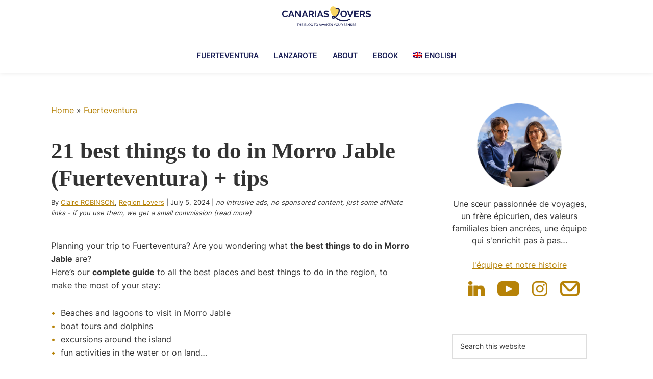

--- FILE ---
content_type: text/html; charset=UTF-8
request_url: https://canariaslovers.com/en/best-things-do-morro-jable-fuerteventura/
body_size: 36453
content:
<!DOCTYPE html><html lang="en-US"><head > <script>
var gform;gform||(document.addEventListener("gform_main_scripts_loaded",function(){gform.scriptsLoaded=!0}),document.addEventListener("gform/theme/scripts_loaded",function(){gform.themeScriptsLoaded=!0}),window.addEventListener("DOMContentLoaded",function(){gform.domLoaded=!0}),gform={domLoaded:!1,scriptsLoaded:!1,themeScriptsLoaded:!1,isFormEditor:()=>"function"==typeof InitializeEditor,callIfLoaded:function(o){return!(!gform.domLoaded||!gform.scriptsLoaded||!gform.themeScriptsLoaded&&!gform.isFormEditor()||(gform.isFormEditor()&&console.warn("The use of gform.initializeOnLoaded() is deprecated in the form editor context and will be removed in Gravity Forms 3.1."),o(),0))},initializeOnLoaded:function(o){gform.callIfLoaded(o)||(document.addEventListener("gform_main_scripts_loaded",()=>{gform.scriptsLoaded=!0,gform.callIfLoaded(o)}),document.addEventListener("gform/theme/scripts_loaded",()=>{gform.themeScriptsLoaded=!0,gform.callIfLoaded(o)}),window.addEventListener("DOMContentLoaded",()=>{gform.domLoaded=!0,gform.callIfLoaded(o)}))},hooks:{action:{},filter:{}},addAction:function(o,r,e,t){gform.addHook("action",o,r,e,t)},addFilter:function(o,r,e,t){gform.addHook("filter",o,r,e,t)},doAction:function(o){gform.doHook("action",o,arguments)},applyFilters:function(o){return gform.doHook("filter",o,arguments)},removeAction:function(o,r){gform.removeHook("action",o,r)},removeFilter:function(o,r,e){gform.removeHook("filter",o,r,e)},addHook:function(o,r,e,t,n){null==gform.hooks[o][r]&&(gform.hooks[o][r]=[]);var d=gform.hooks[o][r];null==n&&(n=r+"_"+d.length),gform.hooks[o][r].push({tag:n,callable:e,priority:t=null==t?10:t})},doHook:function(r,o,e){var t;if(e=Array.prototype.slice.call(e,1),null!=gform.hooks[r][o]&&((o=gform.hooks[r][o]).sort(function(o,r){return o.priority-r.priority}),o.forEach(function(o){"function"!=typeof(t=o.callable)&&(t=window[t]),"action"==r?t.apply(null,e):e[0]=t.apply(null,e)})),"filter"==r)return e[0]},removeHook:function(o,r,t,n){var e;null!=gform.hooks[o][r]&&(e=(e=gform.hooks[o][r]).filter(function(o,r,e){return!!(null!=n&&n!=o.tag||null!=t&&t!=o.priority)}),gform.hooks[o][r]=e)}});
</script>
<meta charset="UTF-8" /><meta name="viewport" content="width=device-width, initial-scale=1" /><meta name='robots' content='index, follow, max-image-preview:large, max-snippet:-1, max-video-preview:-1' /><style>img:is([sizes="auto" i], [sizes^="auto," i]) { contain-intrinsic-size: 3000px 1500px }</style> <script data-cfasync="false" data-pagespeed-no-defer>var gtm4wp_datalayer_name = "dataLayer";
	var dataLayer = dataLayer || [];</script> <title>21 best things to do in Morro Jable (Fuerteventura) + tips</title><meta name="description" content="All the best things to do in Morro Jable, Fuerteventura: beaches, activities, attractions, excursions..." /><link rel="canonical" href="https://canariaslovers.com/en/best-things-do-morro-jable-fuerteventura/" /><meta property="og:locale" content="en_US" /><meta property="og:type" content="article" /><meta property="og:title" content="21 best things to do in Morro Jable (Fuerteventura) + tips" /><meta property="og:description" content="All the best things to do in Morro Jable, Fuerteventura: beaches, activities, attractions, excursions..." /><meta property="og:url" content="https://canariaslovers.com/en/best-things-do-morro-jable-fuerteventura/" /><meta property="og:site_name" content="Canarias Lovers" /><meta property="article:published_time" content="2023-07-18T16:53:21+00:00" /><meta property="article:modified_time" content="2024-07-05T12:21:20+00:00" /><meta property="og:image" content="https://canariaslovers.com/wp-content/uploads/2023/07/best-things-to-do-Morro-Jable-fuerteventura-activities-visit.jpeg" /><meta property="og:image:width" content="1024" /><meta property="og:image:height" content="768" /><meta property="og:image:type" content="image/jpeg" /><meta name="author" content="Claire ROBINSON" /><meta name="twitter:card" content="summary_large_image" /><meta name="twitter:label1" content="Written by" /><meta name="twitter:data1" content="Claire ROBINSON" /><meta name="twitter:label2" content="Est. reading time" /><meta name="twitter:data2" content="12 minutes" /> <script type="application/ld+json" class="yoast-schema-graph">{"@context":"https://schema.org","@graph":[{"@type":"Article","@id":"https://canariaslovers.com/en/best-things-do-morro-jable-fuerteventura/#article","isPartOf":{"@id":"https://canariaslovers.com/en/best-things-do-morro-jable-fuerteventura/"},"author":{"name":"Claire ROBINSON","@id":"https://canariaslovers.com/en/#/schema/person/593b1dcc281e646feb48f5b46430e35b"},"headline":"21 best things to do in Morro Jable (Fuerteventura) + tips","datePublished":"2023-07-18T16:53:21+00:00","dateModified":"2024-07-05T12:21:20+00:00","mainEntityOfPage":{"@id":"https://canariaslovers.com/en/best-things-do-morro-jable-fuerteventura/"},"wordCount":2450,"publisher":{"@id":"https://canariaslovers.com/en/#organization"},"image":{"@id":"https://canariaslovers.com/en/best-things-do-morro-jable-fuerteventura/#primaryimage"},"thumbnailUrl":"https://canariaslovers.com/wp-content/uploads/2023/07/best-things-to-do-Morro-Jable-fuerteventura-activities-visit.jpeg","articleSection":["Fuerteventura"],"inLanguage":"en-US"},{"@type":"WebPage","@id":"https://canariaslovers.com/en/best-things-do-morro-jable-fuerteventura/","url":"https://canariaslovers.com/en/best-things-do-morro-jable-fuerteventura/","name":"21 best things to do in Morro Jable (Fuerteventura) + tips","isPartOf":{"@id":"https://canariaslovers.com/en/#website"},"primaryImageOfPage":{"@id":"https://canariaslovers.com/en/best-things-do-morro-jable-fuerteventura/#primaryimage"},"image":{"@id":"https://canariaslovers.com/en/best-things-do-morro-jable-fuerteventura/#primaryimage"},"thumbnailUrl":"https://canariaslovers.com/wp-content/uploads/2023/07/best-things-to-do-Morro-Jable-fuerteventura-activities-visit.jpeg","datePublished":"2023-07-18T16:53:21+00:00","dateModified":"2024-07-05T12:21:20+00:00","description":"All the best things to do in Morro Jable, Fuerteventura: beaches, activities, attractions, excursions...","breadcrumb":{"@id":"https://canariaslovers.com/en/best-things-do-morro-jable-fuerteventura/#breadcrumb"},"inLanguage":"en-US","potentialAction":[{"@type":"ReadAction","target":["https://canariaslovers.com/en/best-things-do-morro-jable-fuerteventura/"]}]},{"@type":"ImageObject","inLanguage":"en-US","@id":"https://canariaslovers.com/en/best-things-do-morro-jable-fuerteventura/#primaryimage","url":"https://canariaslovers.com/wp-content/uploads/2023/07/best-things-to-do-Morro-Jable-fuerteventura-activities-visit.jpeg","contentUrl":"https://canariaslovers.com/wp-content/uploads/2023/07/best-things-to-do-Morro-Jable-fuerteventura-activities-visit.jpeg","width":1024,"height":768,"caption":"best things to do Morro Jable fuerteventura activities visit"},{"@type":"BreadcrumbList","@id":"https://canariaslovers.com/en/best-things-do-morro-jable-fuerteventura/#breadcrumb","itemListElement":[{"@type":"ListItem","position":1,"name":"Home","item":"https://canariaslovers.com/en/"},{"@type":"ListItem","position":2,"name":"Fuerteventura","item":"https://canariaslovers.com/en/fuerteventura-en/"},{"@type":"ListItem","position":3,"name":"21 best things to do in Morro Jable (Fuerteventura) + tips"}]},{"@type":"WebSite","@id":"https://canariaslovers.com/en/#website","url":"https://canariaslovers.com/en/","name":"Canarias Lovers","description":"To awaken your senses in the Canary Islands","publisher":{"@id":"https://canariaslovers.com/en/#organization"},"potentialAction":[{"@type":"SearchAction","target":{"@type":"EntryPoint","urlTemplate":"https://canariaslovers.com/en/?s={search_term_string}"},"query-input":{"@type":"PropertyValueSpecification","valueRequired":true,"valueName":"search_term_string"}}],"inLanguage":"en-US"},{"@type":"Organization","@id":"https://canariaslovers.com/en/#organization","name":"Canarias Lovers","url":"https://canariaslovers.com/en/","logo":{"@type":"ImageObject","inLanguage":"en-US","@id":"https://canariaslovers.com/en/#/schema/logo/image/","url":"https://canariaslovers.com/wp-content/uploads/2023/07/Canarias-Lovers-Logos-EN.png","contentUrl":"https://canariaslovers.com/wp-content/uploads/2023/07/Canarias-Lovers-Logos-EN.png","width":2633,"height":863,"caption":"Canarias Lovers"},"image":{"@id":"https://canariaslovers.com/en/#/schema/logo/image/"}},{"@type":"Person","@id":"https://canariaslovers.com/en/#/schema/person/593b1dcc281e646feb48f5b46430e35b","name":"Claire ROBINSON","image":{"@type":"ImageObject","inLanguage":"en-US","@id":"https://canariaslovers.com/en/#/schema/person/image/","url":"https://secure.gravatar.com/avatar/53c353c843050f9265c9a68901a74b6613f3f04e343e64cbba45c5b031ea079b?s=96&d=mm&r=g","contentUrl":"https://secure.gravatar.com/avatar/53c353c843050f9265c9a68901a74b6613f3f04e343e64cbba45c5b031ea079b?s=96&d=mm&r=g","caption":"Claire ROBINSON"},"sameAs":["https://canariaslovers.com/claire-robinson/"],"url":"https://canariaslovers.com/en/author/canariaslovers/"}]}</script> <link href='https://fonts.gstatic.com' crossorigin rel='preconnect' /><link rel="alternate" type="application/rss+xml" title="Canarias Lovers &raquo; Feed" href="https://canariaslovers.com/en/feed/" /><link rel='stylesheet' id='genesis-blocks-style-css-css' href='https://canariaslovers.com/wp-content/cache/autoptimize/css/autoptimize_single_1c85fb853a400b4ce9ed8aef8f4aa44a.css?ver=1765617511' media='all' /><link rel='stylesheet' id='genesis-sample-css' href='https://canariaslovers.com/wp-content/cache/autoptimize/css/autoptimize_single_b73621ca31e39f0e28983b94cc9c2152.css?ver=3.4.2' media='all' /><style id='genesis-sample-inline-css'>a,
		.entry-title a:focus,
		.entry-title a:hover,
		.genesis-nav-menu a:focus,
		.genesis-nav-menu a:hover,
		.genesis-nav-menu .current-menu-item > a,
		.genesis-nav-menu .sub-menu .current-menu-item > a:focus,
		.genesis-nav-menu .sub-menu .current-menu-item > a:hover,
		.menu-toggle:focus,
		.menu-toggle:hover,
		.sub-menu-toggle:focus,
		.sub-menu-toggle:hover {
			color: #b68207;
		}

		

		button:focus,
		button:hover,
		input[type="button"]:focus,
		input[type="button"]:hover,
		input[type="reset"]:focus,
		input[type="reset"]:hover,
		input[type="submit"]:focus,
		input[type="submit"]:hover,
		input[type="reset"]:focus,
		input[type="reset"]:hover,
		input[type="submit"]:focus,
		input[type="submit"]:hover,
		.site-container div.wpforms-container-full .wpforms-form input[type="submit"]:focus,
		.site-container div.wpforms-container-full .wpforms-form input[type="submit"]:hover,
		.site-container div.wpforms-container-full .wpforms-form button[type="submit"]:focus,
		.site-container div.wpforms-container-full .wpforms-form button[type="submit"]:hover,
		.button:focus,
		.button:hover {
			background-color: #f9d563;
			color: #333333;
		}

		@media only screen and (min-width: 960px) {
			.genesis-nav-menu > .menu-highlight > a:hover,
			.genesis-nav-menu > .menu-highlight > a:focus,
			.genesis-nav-menu > .menu-highlight.current-menu-item > a {
				background-color: #f9d563;
				color: #333333;
			}
		}
		
		.wp-custom-logo .site-container .custom-logo-link {
			aspect-ratio: 200/65.5526015951;
		}
		
		.wp-custom-logo .site-container .title-area {
			max-width: 200px;
		}</style><link rel='stylesheet' id='wp-block-library-css' href='https://canariaslovers.com/wp-includes/css/dist/block-library/style.min.css?ver=6.8.3' media='all' /><style id='classic-theme-styles-inline-css'>/*! This file is auto-generated */
.wp-block-button__link{color:#fff;background-color:#32373c;border-radius:9999px;box-shadow:none;text-decoration:none;padding:calc(.667em + 2px) calc(1.333em + 2px);font-size:1.125em}.wp-block-file__button{background:#32373c;color:#fff;text-decoration:none}</style><link rel='stylesheet' id='wp-components-css' href='https://canariaslovers.com/wp-includes/css/dist/components/style.min.css?ver=6.8.3' media='all' /><link rel='stylesheet' id='wp-preferences-css' href='https://canariaslovers.com/wp-includes/css/dist/preferences/style.min.css?ver=6.8.3' media='all' /><link rel='stylesheet' id='wp-block-editor-css' href='https://canariaslovers.com/wp-includes/css/dist/block-editor/style.min.css?ver=6.8.3' media='all' /><link rel='stylesheet' id='popup-maker-block-library-style-css' href='https://canariaslovers.com/wp-content/cache/autoptimize/css/autoptimize_single_9963176ef6137ecf4405a5ccd36aa797.css?ver=dbea705cfafe089d65f1' media='all' /><style id='global-styles-inline-css'>:root{--wp--preset--aspect-ratio--square: 1;--wp--preset--aspect-ratio--4-3: 4/3;--wp--preset--aspect-ratio--3-4: 3/4;--wp--preset--aspect-ratio--3-2: 3/2;--wp--preset--aspect-ratio--2-3: 2/3;--wp--preset--aspect-ratio--16-9: 16/9;--wp--preset--aspect-ratio--9-16: 9/16;--wp--preset--color--black: #000000;--wp--preset--color--cyan-bluish-gray: #abb8c3;--wp--preset--color--white: #ffffff;--wp--preset--color--pale-pink: #f78da7;--wp--preset--color--vivid-red: #cf2e2e;--wp--preset--color--luminous-vivid-orange: #ff6900;--wp--preset--color--luminous-vivid-amber: #fcb900;--wp--preset--color--light-green-cyan: #7bdcb5;--wp--preset--color--vivid-green-cyan: #00d084;--wp--preset--color--pale-cyan-blue: #8ed1fc;--wp--preset--color--vivid-cyan-blue: #0693e3;--wp--preset--color--vivid-purple: #9b51e0;--wp--preset--color--theme-primary: #b68207;--wp--preset--color--theme-secondary: #f9d563;--wp--preset--gradient--vivid-cyan-blue-to-vivid-purple: linear-gradient(135deg,rgba(6,147,227,1) 0%,rgb(155,81,224) 100%);--wp--preset--gradient--light-green-cyan-to-vivid-green-cyan: linear-gradient(135deg,rgb(122,220,180) 0%,rgb(0,208,130) 100%);--wp--preset--gradient--luminous-vivid-amber-to-luminous-vivid-orange: linear-gradient(135deg,rgba(252,185,0,1) 0%,rgba(255,105,0,1) 100%);--wp--preset--gradient--luminous-vivid-orange-to-vivid-red: linear-gradient(135deg,rgba(255,105,0,1) 0%,rgb(207,46,46) 100%);--wp--preset--gradient--very-light-gray-to-cyan-bluish-gray: linear-gradient(135deg,rgb(238,238,238) 0%,rgb(169,184,195) 100%);--wp--preset--gradient--cool-to-warm-spectrum: linear-gradient(135deg,rgb(74,234,220) 0%,rgb(151,120,209) 20%,rgb(207,42,186) 40%,rgb(238,44,130) 60%,rgb(251,105,98) 80%,rgb(254,248,76) 100%);--wp--preset--gradient--blush-light-purple: linear-gradient(135deg,rgb(255,206,236) 0%,rgb(152,150,240) 100%);--wp--preset--gradient--blush-bordeaux: linear-gradient(135deg,rgb(254,205,165) 0%,rgb(254,45,45) 50%,rgb(107,0,62) 100%);--wp--preset--gradient--luminous-dusk: linear-gradient(135deg,rgb(255,203,112) 0%,rgb(199,81,192) 50%,rgb(65,88,208) 100%);--wp--preset--gradient--pale-ocean: linear-gradient(135deg,rgb(255,245,203) 0%,rgb(182,227,212) 50%,rgb(51,167,181) 100%);--wp--preset--gradient--electric-grass: linear-gradient(135deg,rgb(202,248,128) 0%,rgb(113,206,126) 100%);--wp--preset--gradient--midnight: linear-gradient(135deg,rgb(2,3,129) 0%,rgb(40,116,252) 100%);--wp--preset--font-size--small: 12px;--wp--preset--font-size--medium: 20px;--wp--preset--font-size--large: 20px;--wp--preset--font-size--x-large: 42px;--wp--preset--font-size--normal: 18px;--wp--preset--font-size--larger: 24px;--wp--preset--spacing--20: 0.44rem;--wp--preset--spacing--30: 0.67rem;--wp--preset--spacing--40: 1rem;--wp--preset--spacing--50: 1.5rem;--wp--preset--spacing--60: 2.25rem;--wp--preset--spacing--70: 3.38rem;--wp--preset--spacing--80: 5.06rem;--wp--preset--shadow--natural: 6px 6px 9px rgba(0, 0, 0, 0.2);--wp--preset--shadow--deep: 12px 12px 50px rgba(0, 0, 0, 0.4);--wp--preset--shadow--sharp: 6px 6px 0px rgba(0, 0, 0, 0.2);--wp--preset--shadow--outlined: 6px 6px 0px -3px rgba(255, 255, 255, 1), 6px 6px rgba(0, 0, 0, 1);--wp--preset--shadow--crisp: 6px 6px 0px rgba(0, 0, 0, 1);}:where(.is-layout-flex){gap: 0.5em;}:where(.is-layout-grid){gap: 0.5em;}body .is-layout-flex{display: flex;}.is-layout-flex{flex-wrap: wrap;align-items: center;}.is-layout-flex > :is(*, div){margin: 0;}body .is-layout-grid{display: grid;}.is-layout-grid > :is(*, div){margin: 0;}:where(.wp-block-columns.is-layout-flex){gap: 2em;}:where(.wp-block-columns.is-layout-grid){gap: 2em;}:where(.wp-block-post-template.is-layout-flex){gap: 1.25em;}:where(.wp-block-post-template.is-layout-grid){gap: 1.25em;}.has-black-color{color: var(--wp--preset--color--black) !important;}.has-cyan-bluish-gray-color{color: var(--wp--preset--color--cyan-bluish-gray) !important;}.has-white-color{color: var(--wp--preset--color--white) !important;}.has-pale-pink-color{color: var(--wp--preset--color--pale-pink) !important;}.has-vivid-red-color{color: var(--wp--preset--color--vivid-red) !important;}.has-luminous-vivid-orange-color{color: var(--wp--preset--color--luminous-vivid-orange) !important;}.has-luminous-vivid-amber-color{color: var(--wp--preset--color--luminous-vivid-amber) !important;}.has-light-green-cyan-color{color: var(--wp--preset--color--light-green-cyan) !important;}.has-vivid-green-cyan-color{color: var(--wp--preset--color--vivid-green-cyan) !important;}.has-pale-cyan-blue-color{color: var(--wp--preset--color--pale-cyan-blue) !important;}.has-vivid-cyan-blue-color{color: var(--wp--preset--color--vivid-cyan-blue) !important;}.has-vivid-purple-color{color: var(--wp--preset--color--vivid-purple) !important;}.has-black-background-color{background-color: var(--wp--preset--color--black) !important;}.has-cyan-bluish-gray-background-color{background-color: var(--wp--preset--color--cyan-bluish-gray) !important;}.has-white-background-color{background-color: var(--wp--preset--color--white) !important;}.has-pale-pink-background-color{background-color: var(--wp--preset--color--pale-pink) !important;}.has-vivid-red-background-color{background-color: var(--wp--preset--color--vivid-red) !important;}.has-luminous-vivid-orange-background-color{background-color: var(--wp--preset--color--luminous-vivid-orange) !important;}.has-luminous-vivid-amber-background-color{background-color: var(--wp--preset--color--luminous-vivid-amber) !important;}.has-light-green-cyan-background-color{background-color: var(--wp--preset--color--light-green-cyan) !important;}.has-vivid-green-cyan-background-color{background-color: var(--wp--preset--color--vivid-green-cyan) !important;}.has-pale-cyan-blue-background-color{background-color: var(--wp--preset--color--pale-cyan-blue) !important;}.has-vivid-cyan-blue-background-color{background-color: var(--wp--preset--color--vivid-cyan-blue) !important;}.has-vivid-purple-background-color{background-color: var(--wp--preset--color--vivid-purple) !important;}.has-black-border-color{border-color: var(--wp--preset--color--black) !important;}.has-cyan-bluish-gray-border-color{border-color: var(--wp--preset--color--cyan-bluish-gray) !important;}.has-white-border-color{border-color: var(--wp--preset--color--white) !important;}.has-pale-pink-border-color{border-color: var(--wp--preset--color--pale-pink) !important;}.has-vivid-red-border-color{border-color: var(--wp--preset--color--vivid-red) !important;}.has-luminous-vivid-orange-border-color{border-color: var(--wp--preset--color--luminous-vivid-orange) !important;}.has-luminous-vivid-amber-border-color{border-color: var(--wp--preset--color--luminous-vivid-amber) !important;}.has-light-green-cyan-border-color{border-color: var(--wp--preset--color--light-green-cyan) !important;}.has-vivid-green-cyan-border-color{border-color: var(--wp--preset--color--vivid-green-cyan) !important;}.has-pale-cyan-blue-border-color{border-color: var(--wp--preset--color--pale-cyan-blue) !important;}.has-vivid-cyan-blue-border-color{border-color: var(--wp--preset--color--vivid-cyan-blue) !important;}.has-vivid-purple-border-color{border-color: var(--wp--preset--color--vivid-purple) !important;}.has-vivid-cyan-blue-to-vivid-purple-gradient-background{background: var(--wp--preset--gradient--vivid-cyan-blue-to-vivid-purple) !important;}.has-light-green-cyan-to-vivid-green-cyan-gradient-background{background: var(--wp--preset--gradient--light-green-cyan-to-vivid-green-cyan) !important;}.has-luminous-vivid-amber-to-luminous-vivid-orange-gradient-background{background: var(--wp--preset--gradient--luminous-vivid-amber-to-luminous-vivid-orange) !important;}.has-luminous-vivid-orange-to-vivid-red-gradient-background{background: var(--wp--preset--gradient--luminous-vivid-orange-to-vivid-red) !important;}.has-very-light-gray-to-cyan-bluish-gray-gradient-background{background: var(--wp--preset--gradient--very-light-gray-to-cyan-bluish-gray) !important;}.has-cool-to-warm-spectrum-gradient-background{background: var(--wp--preset--gradient--cool-to-warm-spectrum) !important;}.has-blush-light-purple-gradient-background{background: var(--wp--preset--gradient--blush-light-purple) !important;}.has-blush-bordeaux-gradient-background{background: var(--wp--preset--gradient--blush-bordeaux) !important;}.has-luminous-dusk-gradient-background{background: var(--wp--preset--gradient--luminous-dusk) !important;}.has-pale-ocean-gradient-background{background: var(--wp--preset--gradient--pale-ocean) !important;}.has-electric-grass-gradient-background{background: var(--wp--preset--gradient--electric-grass) !important;}.has-midnight-gradient-background{background: var(--wp--preset--gradient--midnight) !important;}.has-small-font-size{font-size: var(--wp--preset--font-size--small) !important;}.has-medium-font-size{font-size: var(--wp--preset--font-size--medium) !important;}.has-large-font-size{font-size: var(--wp--preset--font-size--large) !important;}.has-x-large-font-size{font-size: var(--wp--preset--font-size--x-large) !important;}
:where(.wp-block-post-template.is-layout-flex){gap: 1.25em;}:where(.wp-block-post-template.is-layout-grid){gap: 1.25em;}
:where(.wp-block-columns.is-layout-flex){gap: 2em;}:where(.wp-block-columns.is-layout-grid){gap: 2em;}
:root :where(.wp-block-pullquote){font-size: 1.5em;line-height: 1.6;}</style><link rel='stylesheet' id='genesis-page-builder-frontend-styles-css' href='https://canariaslovers.com/wp-content/cache/autoptimize/css/autoptimize_single_ea73b92145bb71d16e1afade26134129.css?ver=1765617511' media='all' /><link rel='stylesheet' id='lmt_pi_management-css' href='https://canariaslovers.com/wp-content/plugins/lmt_pi_management/public/css/lmt_pi_management-public.css?ver=1.0.0' media='all' /><link rel='stylesheet' id='region-lovers-content-management-css' href='https://canariaslovers.com/wp-content/plugins/region-lovers-content-management/public/css/region-lovers-content-management-public.css?ver=1.0.0' media='all' /><link rel='stylesheet' id='wpml-legacy-dropdown-0-css' href='https://canariaslovers.com/wp-content/plugins/sitepress-multilingual-cms/templates/language-switchers/legacy-dropdown/style.min.css?ver=1' media='all' /><link rel='stylesheet' id='wpml-menu-item-0-css' href='https://canariaslovers.com/wp-content/plugins/sitepress-multilingual-cms/templates/language-switchers/menu-item/style.min.css?ver=1' media='all' /><link rel='stylesheet' id='cmplz-general-css' href='https://canariaslovers.com/wp-content/plugins/complianz-gdpr-premium/assets/css/cookieblocker.min.css?ver=1762754553' media='all' /><link rel='stylesheet' id='genesis-sample-fonts-css' href='https://canariaslovers.com/wp-content/uploads/fonts/fonts.css?family=Meow+Script|Montserrat|Inter:400,400i,600,700&#038;display=swap' media='all' /><link rel='stylesheet' id='dashicons-css' href='https://canariaslovers.com/wp-includes/css/dashicons.min.css?ver=6.8.3' media='all' /><link rel='stylesheet' id='genesis-sample-gutenberg-css' href='https://canariaslovers.com/wp-content/cache/autoptimize/css/autoptimize_single_a241ece104db6fdef831f5ecb5d8430f.css?ver=3.4.2' media='all' /><style id='genesis-sample-gutenberg-inline-css'>.gb-block-post-grid .gb-post-grid-items h2 a:hover {
	color: #b68207;
}

.site-container .wp-block-button .wp-block-button__link {
	background-color: #b68207;
}

.wp-block-button .wp-block-button__link:not(.has-background),
.wp-block-button .wp-block-button__link:not(.has-background):focus,
.wp-block-button .wp-block-button__link:not(.has-background):hover {
	color: #333333;
}

.site-container .wp-block-button.is-style-outline .wp-block-button__link {
	color: #b68207;
}

.site-container .wp-block-button.is-style-outline .wp-block-button__link:focus,
.site-container .wp-block-button.is-style-outline .wp-block-button__link:hover {
	color: #d9a52a;
}		.site-container .has-small-font-size {
			font-size: 12px;
		}		.site-container .has-normal-font-size {
			font-size: 18px;
		}		.site-container .has-large-font-size {
			font-size: 20px;
		}		.site-container .has-larger-font-size {
			font-size: 24px;
		}		.site-container .has-theme-primary-color,
		.site-container .wp-block-button .wp-block-button__link.has-theme-primary-color,
		.site-container .wp-block-button.is-style-outline .wp-block-button__link.has-theme-primary-color {
			color: #b68207;
		}

		.site-container .has-theme-primary-background-color,
		.site-container .wp-block-button .wp-block-button__link.has-theme-primary-background-color,
		.site-container .wp-block-pullquote.is-style-solid-color.has-theme-primary-background-color {
			background-color: #b68207;
		}		.site-container .has-theme-secondary-color,
		.site-container .wp-block-button .wp-block-button__link.has-theme-secondary-color,
		.site-container .wp-block-button.is-style-outline .wp-block-button__link.has-theme-secondary-color {
			color: #f9d563;
		}

		.site-container .has-theme-secondary-background-color,
		.site-container .wp-block-button .wp-block-button__link.has-theme-secondary-background-color,
		.site-container .wp-block-pullquote.is-style-solid-color.has-theme-secondary-background-color {
			background-color: #f9d563;
		}</style><link rel='stylesheet' id='dkgfsib-admin-style-css' href='https://canariaslovers.com/wp-content/plugins/wpconnect-gf-sendinblue//assets/css/admin.min.css?ver=2.6.0' media='all' /><link rel='stylesheet' id='gform_basic-css' href='https://canariaslovers.com/wp-content/plugins/gravityforms/assets/css/dist/basic.min.css?ver=2.9.24' media='all' /><link rel='stylesheet' id='gform_theme_components-css' href='https://canariaslovers.com/wp-content/plugins/gravityforms/assets/css/dist/theme-components.min.css?ver=2.9.24' media='all' /><link rel='stylesheet' id='gform_theme-css' href='https://canariaslovers.com/wp-content/plugins/gravityforms/assets/css/dist/theme.min.css?ver=2.9.24' media='all' /> <script id="wpml-cookie-js-extra">var wpml_cookies = {"wp-wpml_current_language":{"value":"en","expires":1,"path":"\/"}};
var wpml_cookies = {"wp-wpml_current_language":{"value":"en","expires":1,"path":"\/"}};</script> <script src="https://canariaslovers.com/wp-includes/js/jquery/jquery.min.js?ver=3.7.1" id="jquery-core-js"></script> <script id="3d-flip-book-client-locale-loader-js-extra">var FB3D_CLIENT_LOCALE = {"ajaxurl":"https:\/\/canariaslovers.com\/wp-admin\/admin-ajax.php","dictionary":{"Table of contents":"Table of contents","Close":"Close","Bookmarks":"Bookmarks","Thumbnails":"Thumbnails","Search":"Search","Share":"Share","Facebook":"Facebook","Twitter":"Twitter","Email":"Email","Play":"Play","Previous page":"Previous page","Next page":"Next page","Zoom in":"Zoom in","Zoom out":"Zoom out","Fit view":"Fit view","Auto play":"Auto play","Full screen":"Full screen","More":"More","Smart pan":"Smart pan","Single page":"Single page","Sounds":"Sounds","Stats":"Stats","Print":"Print","Download":"Download","Goto first page":"Goto first page","Goto last page":"Goto last page"},"images":"https:\/\/canariaslovers.com\/wp-content\/plugins\/interactive-3d-flipbook-powered-physics-engine\/assets\/images\/","jsData":{"urls":[],"posts":{"ids_mis":[],"ids":[]},"pages":[],"firstPages":[],"bookCtrlProps":[],"bookTemplates":[]},"key":"3d-flip-book","pdfJS":{"pdfJsLib":"https:\/\/canariaslovers.com\/wp-content\/plugins\/interactive-3d-flipbook-powered-physics-engine\/assets\/js\/pdf.min.js?ver=4.3.136","pdfJsWorker":"https:\/\/canariaslovers.com\/wp-content\/plugins\/interactive-3d-flipbook-powered-physics-engine\/assets\/js\/pdf.worker.js?ver=4.3.136","stablePdfJsLib":"https:\/\/canariaslovers.com\/wp-content\/plugins\/interactive-3d-flipbook-powered-physics-engine\/assets\/js\/stable\/pdf.min.js?ver=2.5.207","stablePdfJsWorker":"https:\/\/canariaslovers.com\/wp-content\/plugins\/interactive-3d-flipbook-powered-physics-engine\/assets\/js\/stable\/pdf.worker.js?ver=2.5.207","pdfJsCMapUrl":"https:\/\/canariaslovers.com\/wp-content\/plugins\/interactive-3d-flipbook-powered-physics-engine\/assets\/cmaps\/"},"cacheurl":"https:\/\/canariaslovers.com\/wp-content\/uploads\/3d-flip-book\/cache\/","pluginsurl":"https:\/\/canariaslovers.com\/wp-content\/plugins\/","pluginurl":"https:\/\/canariaslovers.com\/wp-content\/plugins\/interactive-3d-flipbook-powered-physics-engine\/","thumbnailSize":{"width":"150","height":"150"},"version":"1.16.17"};</script> <script id="gform_gravityforms-js-extra">var gf_global = {"gf_currency_config":{"name":"Euro","symbol_left":"","symbol_right":"&#8364;","symbol_padding":" ","thousand_separator":".","decimal_separator":",","decimals":2,"code":"EUR"},"base_url":"https:\/\/canariaslovers.com\/wp-content\/plugins\/gravityforms","number_formats":[],"spinnerUrl":"https:\/\/canariaslovers.com\/wp-content\/plugins\/gravityforms\/images\/spinner.svg","version_hash":"de2b075ff85c89246a868ae812fe6bc1","strings":{"newRowAdded":"New row added.","rowRemoved":"Row removed","formSaved":"The form has been saved.  The content contains the link to return and complete the form."}};
var gform_i18n = {"datepicker":{"days":{"monday":"Mo","tuesday":"Tu","wednesday":"We","thursday":"Th","friday":"Fr","saturday":"Sa","sunday":"Su"},"months":{"january":"January","february":"February","march":"March","april":"April","may":"May","june":"June","july":"July","august":"August","september":"September","october":"October","november":"November","december":"December"},"firstDay":1,"iconText":"Select date"}};
var gf_legacy_multi = {"2":""};
var gform_gravityforms = {"strings":{"invalid_file_extension":"This type of file is not allowed. Must be one of the following:","delete_file":"Delete this file","in_progress":"in progress","file_exceeds_limit":"File exceeds size limit","illegal_extension":"This type of file is not allowed.","max_reached":"Maximum number of files reached","unknown_error":"There was a problem while saving the file on the server","currently_uploading":"Please wait for the uploading to complete","cancel":"Cancel","cancel_upload":"Cancel this upload","cancelled":"Cancelled","error":"Error","message":"Message"},"vars":{"images_url":"https:\/\/canariaslovers.com\/wp-content\/plugins\/gravityforms\/images"}};</script> <script id="gform_gravityforms-js-before"></script> <link rel="https://api.w.org/" href="https://canariaslovers.com/en/wp-json/" /><link rel="alternate" title="JSON" type="application/json" href="https://canariaslovers.com/en/wp-json/wp/v2/posts/695" /><link rel="EditURI" type="application/rsd+xml" title="RSD" href="https://canariaslovers.com/xmlrpc.php?rsd" /><link rel="alternate" title="oEmbed (JSON)" type="application/json+oembed" href="https://canariaslovers.com/en/wp-json/oembed/1.0/embed?url=https%3A%2F%2Fcanariaslovers.com%2Fen%2Fbest-things-do-morro-jable-fuerteventura%2F" /><link rel="alternate" title="oEmbed (XML)" type="text/xml+oembed" href="https://canariaslovers.com/en/wp-json/oembed/1.0/embed?url=https%3A%2F%2Fcanariaslovers.com%2Fen%2Fbest-things-do-morro-jable-fuerteventura%2F&#038;format=xml" /><meta name="generator" content="WPML ver:4.8.6 stt:12,37,1,4,3,27,41,2,50;" /> <script>!function (t, e, c, n) {
        var s = e.createElement(c);
        s.async = 1, s.src = 'https://scripts.claspo.io/scripts/' + n + '.js';
        var r = e.scripts[0];
        r.parentNode.insertBefore(s, r);
        var f = function () {
            f.c(arguments);
        };
        f.q = [];
        f.c = function () {
            f.q.push(arguments);
        };
        t['claspo'] = t['claspo'] || f;
    }(window, document, 'script', '6972303DB58C45B1A2E1B2136201DED6');</script><script>claspo('init');</script> <style>.cmplz-hidden {
					display: none !important;
				}</style>
 <script data-cfasync="false" data-pagespeed-no-defer>var dataLayer_content = {"pagePostType":"post","pagePostType2":"single-post","pageCategory":["fuerteventura-en"],"pagePostAuthor":"Claire ROBINSON"};
	dataLayer.push( dataLayer_content );</script> <script data-cfasync="false" data-pagespeed-no-defer>(function(w,d,s,l,i){w[l]=w[l]||[];w[l].push({'gtm.start':
new Date().getTime(),event:'gtm.js'});var f=d.getElementsByTagName(s)[0],
j=d.createElement(s),dl=l!='dataLayer'?'&l='+l:'';j.async=true;j.src=
'//www.googletagmanager.com/gtm.js?id='+i+dl;f.parentNode.insertBefore(j,f);
})(window,document,'script','dataLayer','GTM-K42WWH3J');</script> <link rel="icon" href="https://canariaslovers.com/wp-content/uploads/2023/07/cropped-Canarias-Lovers-Logos-RVB_Logomark-jaune-moyen-32x32.png" sizes="32x32" /><link rel="icon" href="https://canariaslovers.com/wp-content/uploads/2023/07/cropped-Canarias-Lovers-Logos-RVB_Logomark-jaune-moyen-192x192.png" sizes="192x192" /><link rel="apple-touch-icon" href="https://canariaslovers.com/wp-content/uploads/2023/07/cropped-Canarias-Lovers-Logos-RVB_Logomark-jaune-moyen-180x180.png" /><meta name="msapplication-TileImage" content="https://canariaslovers.com/wp-content/uploads/2023/07/cropped-Canarias-Lovers-Logos-RVB_Logomark-jaune-moyen-270x270.png" /><style id="wp-custom-css">.wrap 
{
    margin: 0 auto;
    max-width: 1200px;
}
.site-inner,
{
    margin: 0 auto;
    max-width: 1200px;
	padding-top: 20px;
}

.wp-custom-logo .site-container .title-area { 
	padding-right:75px;
	padding-left:75px;
	padding-top:0px;
	min-width:350px;
	margin:auto;
}

.breadcrumb {
    border-bottom: 0px solid #eee;
    font-size: 16px;
    margin-bottom: 40px;
    padding-bottom: 0px;
	margin-top:0px;
}

@media only screen and (max-width: 1430px) {
	
	.wp-custom-logo .title-area,
	.wp-custom-logo .nav-primary {
		float: none;
	}

	.wp-custom-logo .title-area {
		margin: 0 auto;
		text-align: center;
	}
	
	.wp-custom-logo .nav-primary {
		text-align: center;
	}

	.wp-custom-logo .nav-primary .sub-menu {
		text-align: left;
	}
	.wp-caption-text
{
	color:#CCD3DD;
	font-weight:400;
	font-size:11px;
	line-height:15.4px;
}

.wp-custom-logo {
	display: block;
	margin-left: auto;
    margin-right: auto;
	}
	
}

a:hover{
	color:rgb(182 130 7 / 0.9);
}

body {
	color: #333;
	font-family: "Inter";
	font-size: 16px;
	font-weight: 400;
	line-height: 1.625;
	margin: 0;
	overflow-x: hidden;
}

.genesis-nav-menu {
	clear: both;
	padding-top: 10px;
	text-align: center;
	line-height: 1;
	width: 100%;
}

h1 {
	font-family: "Raleway";
	font-weight: 700;
	line-height: 45.375px;
	font-size:41.25px;
	margin: 0 0 10px;
}

.entry-title {
	font-family: "Raleway";
	font-size: 45px;
		font-weight: 600;
	line-height: 1.2;
}

h2 {
	font-family: "Inter";
  font-weight: 700;
	font-size: 30px;
	padding-bottom: 20px;
	padding-top: 20px;
	line-height: 36px;
}


.entry-content h3 {
	font-family: "Inter";
  font-size: 26.25px;
font-weight: 600;
	padding-top:10px;
		line-height: 31.5px;
padding-bottom: 20px;
}

h3 {
	font-family: "Inter";
  font-size: 26px;
font-weight: 400;
}


figcaption, .gallery-caption, .wp-caption-text
{
	color:#A9AEB3;
	font-weight:400;
	font-size:14px;
}

@media only screen and (max-width : 768px) {
.site-inner {
    clear: both;
    padding: 20px;
    }
.sidebar-primary {
display: none;}
h1.entry-title  {
		font-family: "Raleway";
	font-size: 36.5px;
	line-height: 40.4px;}
.entry-content h2 {
		font-family: "Inter";
	font-size: 26.8px;
		line-height: 32px;}
.entry-content h3 {
		font-family: "Inter";
	font-size: 23.3px;
		line-height: 28px; }
p.entry-meta {
		font-family: "Inter";
	font-size: 11px;
	line-height: 15.4px;
	margin-bottom: 0;
	padding: 0 0 20px 10px;
	font-weight: 400;
}

	figcaption, .gallery-caption, 

}



.site-header {
	background-color: #fff;
	box-shadow: 0 0 10px rgba(0, 0, 0, 0.1);
	padding: 0 0 0px;
}


.genesis-nav-menu a {
	font-size: 14px;
	font-weight: 600;
}

p.entry-meta {
	font-size: 13px;
	margin-bottom: 0;
	padding: 0 0 20px;
}

@media only screen and (max-width : 768px) {
.site-inner {
    clear: both;
    padding: 20px;
    }
.sidebar-primary {
display: none;}
.entry-title {
	font-size: 30px;}
.entry-content h2 {
	font-size: 28px; }
.entry-content h3 {
	font-size: 22px; }
.wp-custom-logo {
	display: block;
	margin-left: auto;
    margin-right: auto;
}

/*.site-header {
	padding: 0 0 10px;}*/
}

.menu-toggle {
	float: none;
	line-height: 20px;
	margin-bottom: 0px;
	margin-top: 0px;
	padding: 15px 0;
	position: relative;
	z-index: 1000;
}


.footer-widgets {
	border-top: 0px solid #1A1F54;
	background-color: #fff;
	clear: both;
	padding: 60px 0;
}

.site-footer {
	background-color: #1A1F54;
	border-top: 0px solid #eee;
	font-size: 15px;
	line-height: 1.5;
	padding: 30px;
	text-align: center;
}

.site-footer p {
	margin-bottom: 0;
	color: #FFFFFF;
}

.image-border-class img {
    border: 1px solid #1A1F54;
}

.add-remove-space {
  margin-top: 0;
 margin-bottom: 0;
}

.genesis-nav-menu a{
	color:#191E55;
}


.menu-toggle, .sub-menu-toggle {
	color:#191E55;
}

.sidebar {
	padding-right:30px;
	padding-left:30px;
}

.genesis-nav-menu 
{
	padding-top:5px;
}

.arrondi-bloc
{
	border-radius:12px;
}

.bloc-ebook
{
	padding:30px;
	border-radius:12px;
	background-color:#FFF;
	box-shadow: rgba(64, 64, 64, 0.30) 0px 4px 8px;
}

.search-form-input
{
	font-size:14px;
}

.sidebar .widget
{
	margin-bottom: 20px
}
.pres
{
	padding-top:10px;
}

/* couleur des puces sur les listes*/

ul.ul_box
{
	padding:0;
	margin-left:0px;
	margin-bottom:00px;
}

.entry-content ul 
{
		padding-right:20px;
	padding-left:20px;
	padding-top:0px;
	padding-bottom:10px;
	margin-bottom:10px;
			margin-top:0px;
}
.entry-content ul > li
{
	list-style-type:none;
}

.entry-content ul > li:before {
	
	content: "•"; 
	color: #B68207;
  display: inline-block; 
		width: 19px;
margin-left:-20px;	
}

.entry-content ol > li:before
{
	content: counter(li);
	color:#B68207;
	  display: inline-block; 
		width: 19px;
margin-left:-20px;	

}
li {counter-increment: li}
/* fin couleur puces*/
/*Page ebook*/

.button_axel
{
	padding-bottom:10px;
	padding-top:10px
	padding-left:20px;
	padding-right: 20px;
	border-radius:4px;
}

.button_voiture
{
	padding-bottom:10px;
	padding-top:10px
	padding-left:20px;
	padding-right: 20px;
	margin:0;
	border-radius:4px;
}

.colonne_guide_div
{
	width:100%;

}

.colonne_guide
{ 
	border: 2px solid #009E58;
	border-radius:12px;

    margin-left: auto;
    margin-right: auto;
}
.colonne_guide2
{ 
	padding-right:50px;
	padding-top:40px;
	padding-left:10px;
width:510px;
}
.colonne_guide1
{ 
	width:90px;
	padding:10px;

}

.img_fleche
{
	padding-top:3px;
}

.bloc-ebook
{
	padding:30px;
	border-radius:12px;
	background-color:#FFF;
	box-shadow: rgba(64, 64, 64, 0.30) 0px 4px 8px;
}

  @media all and (max-width: 800px) {
      .colonne_guide1 {
        width:100%;
				margin: 0 auto;
				text-align:center;
				display: flex;
				clear:both;
      }
      .colonne_guide2 {
        width:100%;
				padding-right:10px;
				padding-top:10px;
				margin:0 auto;
				text-align:left;
      }
    }


h3.bloc_titre  {
	padding:20px;
	margin-bottom:20px;
}

.bloc_titre  {
		background-color:#97DC88;
}

.bloc_visuel_guide
{
	padding-top:10px;
}
.bloc_guide_technique
{
	padding-top:20px;
	padding-bottom:10px;
	padding-left:20px;
	padding-right:20px;
}

.titre_guide{
	padding-top:40px;
}


/*fin page ebook*/


/*blocs reutilisables */
/* les box*/
.box
{
	background-color:#fff;
	text-align:left;
	font-size:14.25px;
	border-radius:12px;
	padding:0;
		margin : 0;
	box-shadow: 0px 0px 10px #CCD3DD;
}


.box_sans_border
{
	background-color:#fff;
	text-align:left;
	padding:0;
		margin:0;
	row-gap:0px;
}


.box_planif
{
	row-gap:0px;
	padding-top:0px;
	padding-bottom:0px;
	margin:0;
		
}

.box_texte /*boite qui se balade dans les box*/
{
	display:none;
}

.box_titre
{
	padding-left:40px;
	padding-bottom:10px;
	padding-top: 30px;
	padding-right: 40px;
	margin:0;
}

/*box Auteur*/

.box_auteur
{
	width:320px;
	margin:0;
	padding:0;
		box-shadow: 0px 0px 10px #CCD3DD;
		background-color:#fff;
	text-align:left;
border-radius:12px;
}

.box_auteur_voyage
{
	width:100%
	margin:0;
	padding:0;
		box-shadow: 0px 0px 10px #CCD3DD;
		background-color:#fff;
	text-align:left;
border-radius:12px;
}

/*fin Box auteur*/

.bloc_aller
{
	padding-left:40px;
	padding-bottom:10px;
	padding-top: 0px;
	padding-right: 40px;
	margin:0;
}
/*Les titres global*/


h5.titre_box
{
	font-family:"Raleway";
	font-weight:400;
	font-size:16.5px;
	line-height:28px;
	font-style: normal;
}

p.titre_box_une
{
	font-family:"Raleway";
	font-weight:400;
	font-size:16.5px;
	line-height:28px;
	font-style: normal;
}

.titre_box_manuscrit
{
	font-family:"Meow Script";
	font-size: 41.25px;
	font-style: normal;
	text-transform: capitalize;
	color:#000;
}

	.soustitre_planif
{
	padding-top:10px;
	margin:0px;
	padding-bottom:10px;
}

h5.titre_auteur_voyage
{
font-family:"Raleway";
	font-weight:400;
	font-size:16.5px;
	line-height:28px;
	font-style: normal;
	padding-top:0px;
	padding-bottom:20px;
	padding-left:20px;
	padding-right:20px;
}

/*Les corps de texte*/

.texte_planif
{
	padding-top:20px;
	padding-left:40px; 
	padding-right:40px;
	padding-bottom:20px;
margin:0;
}

.texte_planif p
{
	margin-bottom:10px;
}

p.option_titre
{
	margin-bottom:20px;
}
	p.intro_box
	{
		padding-left:40px;
		padding-right:40px;
	}
	
p.liste_hotel /*phrase en bas de box avant bouton*/
{
	padding-top:20px;
		padding-bottom:20px;
	padding-left:10px;
	padding-right:10px;
	margin:0px;
}

ul.option_titre2 
{
	padding-bottom:10px;
	padding-top:0px;
	margin:0;
}
ul.option_titre
{
	padding-bottom:10px;
	padding-top:10px;
	margin:0;
}
/*les boutons*/
.bouton_10
{
	padding-bottom:10px;
	margin:0;
}

.bouton_20
{
	padding-bottom:20px;
	margin:0;
}

.planif_bouton
{
	
	padding-top:0px;
	margin:0;
	padding-bottom: 40px;
}


.bouton_avec_phrase
{
	padding-top:20px;
}

/*Les images */
.ebook-image
{
	  transform: rotate(6deg);
}

.ebook-radius
{
	padding-right:20px;
	padding-top:40px;
	background-color:rgba(205, 211, 221, 0.3);
	border-radius:0 12px 0 90%;
	height: 250px;
}

.planif-radius img
{
	border-radius:0 0px 0 70%;
}

.planif-radius-2 img
{
	border-radius:0 12px 0 70%;
}



.ville-radius img
{
	border-radius:0 12px 0 90%;
}
.img_auteur img
{
		border-radius:12px 12px 0 0;
		padding:0px;
	height:300px;
width:100%;
object-fit: cover;
	object-position: 50% 15%;
}

.img_auteur_voyage img
{
		border-radius:12px 12px 0 0;
		padding:0px;
	height:300px;
width:100%;
object-fit: cover;
	object-position: 50% 50%;
}

.img_provisoire img
{
	object-position: 50% 10%;
}

.img_julie img
{
		object-position: 50% 0%;
}

.img_severine img
{
		object-position: 50% 25%;
}


.img_myriam img
{
	object-position: 50% 35%;
}

.img_manu img
{
	object-position: 50% 35%;
}


.img_elisa img
{
	object-position: 50% 65%;
}


.img_fanny_grand img
{
	object-position: 50% 30%;
}

.img_manu_grand img
{
	object-position: 50% 30%;
}


.img_elisa_grand img
{
	object-position: 50% 40%;
}

.img_myriam_grand img
{
	object-position: 50% 15%;
}

/* les séparateurs*/
hr.hr-box-planif 
{
margin:0px;
	padding:0px;
}

/*global responsive*/
@media all and (max-width: 768px) {
	
	hr.hr-box-planif {
		display:none;
	}
	
	

	h5.titre_box
	{
		margin-bottom:0px;
		padding-bottom:20px;
	}

	.box_titre
	{
		padding-bottom:0px;
			margin-bottom:0px;
		padding-left:20px;
		padding-right:20Px;
	}
	
	.box_texte
	{
		display:none;
	}
	.box_auteur
{
	width:100%;
	}
	
	.texte_planif
{
	padding-top:10px;
	padding-left:20px; 
	padding-right:20px;
	padding-bottom:0px;
margin:0;
}
	p.plongee
	{
		padding-top:20px;
		padding-left:0px;
		padding-right:0px;
	}
	
		p.option_titre
{
	padding-bottom:10px;
	padding-top:20px;
	margin:0;
}
	
	
		p.option_titre2
{
	padding-bottom:10px;
	padding-top:0px;
	margin:0;
}
	
	p.intro_box
	{
		padding-left:20px;
		padding-right:20px;
		padding-top:20px;
	}


p.liste_hotel
	{
		padding-top: 20px;
		padding-bottom:10px;
	}

	.bloc_aller
{
	padding-left:20px;
	padding-bottom:10px;
	padding-top: 0px;
	padding-right: 20px;
	margin:0;
}

	.image_icone
	{
		min-width:50px;
	}

.ville-radius img
{
		border-radius:12px 12px 0 0;
		padding:0px;
	margin:0;
	height:150px;
	width:600px;
object-fit: cover;
	object-position: 0% 50%;
}
	
	.ville-radius figure
{
		margin-bottom:0px;
}
	
.planif_bouton
{
	
	padding-left:40px;
	padding-right:40px;
	padding-bottom:30px;
	padding-top:10px;
}

	.bouton_10
	{

		padding-bottom:20px;
	}
	
	.bouton_20
{
	padding-bottom:20px;
	margin-bottom:0;
}


	.voiture_image img
{
	border-radius:12px 12px 0 0;
	padding:0px;
	width:600px;
	height:150px;
object-fit: cover;
	object-position: 70% 70%;
}

	.loc_voiture_boutons
{
	padding-bottom:20px;
	row-gap:20px;
}
	
.planif-radius img
{
	border-radius:0px 0px 0 0;
		padding:0px;
	height:200px;
	width:600px;
object-fit: cover;
	object-position: 50% 15%;
}
	.planif-radius-2 img
{
	border-radius:12px 12px 0 0;
		padding:0px;
	height:200px;
	width:600px;
object-fit: cover;
	object-position: 50% 15%;
}

	.ebook-radius
{
	padding-right:20px;
	padding-top:40px;
	background-color:rgba(205, 211, 221, 0.3);
	height: 200px;
	border-radius:0;
}

.ebook-image
{
	  transform: rotate(6deg);

}
	
	.img_provisoire img
{
	object-position: 50% 15%;
}

	
	  .inverse {
        display: flex;
        flex-direction: column-reverse;
			row-gap:10px;
    }
	
}



/*box_propos*/

.box_propos
{
	background-color:#fff;
	text-align:left;
	padding:0
		margin:0;
	border-radius:12px;
	box-shadow: 0px 0px 10px #CCD3DD;
}

.propos-texte
{
		padding:40px;
}

.propos-radius img
{
	border-radius:0 12px 0 90%;
}

@media all and (max-width: 768px) {
.propos-radius img
{
	border-radius:12px 12px 0 0;
		padding:0px;
	height:170px;
	width:600px;
object-fit: cover;
	object-position: 50% 20%;
}
	
.propos-texte
	{
		padding-left:40px;
		padding-right:40px;
		padding-bottom:40px;
	}
}


/*box sommaire*/
.box-sommaire .lwptoc_i {
	background-color:#000;
	text-align:left;
	border-radius:12px;
	padding-left:40px;
	padding-bottom:20px;
	padding-top: 20px;
	padding-right: 40px;
	box-shadow: 0px 0px 5px #CCD3DD;
}

.lwptoc_header
{
	margin:0;

	padding-bottom:20px;
	padding-top:20px;
	padding-right:0px;
	padding-left:0px;
}

.lwptoc_title
{
	font-weight:400;
	font-family: "Meow Script";
		font-size: 41.25px;
		margin:0;

		padding:0;
}


a.lwptoc_item_number 
{
	text-decoration:none;
}


.lwptoc_item a:before {
	content: "•"; 
	color: #000;
  display: inline-block; 
	width: 10px;
 margin-left: -10px;
}


.lwptoc_item
{ 
	font-size:14.125px;
	padding-bottom:5px;
	padding-left:10Px;
}


/*derniers articles*/
.texte_derniers_articles
{
	padding-top:0px;
	padding-left:20px; 
	padding-right:20px;
	padding-bottom:20px;

}

/* fin derniers articles*/

/*box ebook attente*/



.ebook-radius-waitlist
{
	padding-right:20px;
	padding-top:40px;
	background-color:rgba(182, 130, 7, 0.4);
	border-radius:0 12px 0 90%;
	height: 250px;
}

.newsletter-image img
{
	margin:0;
	padding:0;
top:50%;

}

.newsletter-radius
{
	padding:0px;
	background-color:rgba(182, 130, 7, 0.4);
	border-radius:0 12px 0 90%;
	height: 250px;
}


.waitlist input[type="submit"]
{
	height:35px;
	padding-bottom:10px;
	padding-top:10px;
	padding-left:20px;
	padding-right: 20px;
	margin:0;
	border-radius:4px;
	background-color:rgba(182, 130, 7);
	font-size:14px;
}

.gform_wrapper.gravity-theme .gform_footer
{
	padding-bottom:10px;
	margin:0;
}
@media all and (max-width: 768px) {
.waitlist input[type="submit"]
{
	padding-bottom:3px;
	padding-top:3px;
align-content:center;
	margin:0 auto;
	
}
		.ebook-radius-waitlist
{
	padding-right:20px;
	padding-top:0px;
	padding-left:20px;
	background-color:rgba(147, 81, 218, 0.4);
	height: 200px;
	border-radius:12px 12px 0 0;
}
.ebook-image
{  
padding-top:20px;
	padding-bottom:20px;
	padding-left:20px;
	padding-right:20px;
		height:200px;
}
		.ebook-radius-waitlist img
{
	height:200px;
		  transform: rotate(6deg);
}
		.newsletter-image
	{
		
text-align:center;
		
	}
	.newsletter-image img
{
		height:50%;
			width:50%;
		  transform: rotate(6deg);

	
}
}



/*automation*/

h2.gform_title
{
	display:none;
}
#gform_wrapper_2 > div > 


/* formulaire automation*/
p.gform_required_legend
{
	display:none;
}
.pum-theme-7093 .pum-container, .pum-theme-enterprise-blue .pum-container {
	padding:0px;
}

.formulaire_automation input[type="email"]{
 display:block;
 margin:12px auto;
 height:20px;
 width:200px;
 border-top:0;
 border-left:0;
 border-right:0;
 border-bottom:1px solid #000;
 outline:none;
 background-color:rgba(255,255,255,0);
}

#input_2_3 {
 display:block;
 height:20px;
 width:150px;
 border-top:0;
 border-left:0;
 border-right:0;
 border-bottom:1px solid #000;
 outline:none;
 background-color:rgba(255,255,255,0);
	margin-left:0px;
	margin-right:0px;
}

#field_2_1 label {
		font-size:15px;
 color:#A9AFC2;
	font-weight:400;
	  margin-bottom: 8px;
	    padding: 0;
}

#field_2_3 label {
		font-size:15px;
 color:#A9AFC2;
	font-weight:400;
	  margin-bottom: 8px;
	    padding: 0;
}


.gform_wrapper.gravity-theme .gfield_required
{
 color:#A9AFC2;
	}

/*.formulaire_automation label {
 display:block;
 margin:auto;
 padding-left:10px;
 width:200px;
	font-size:15px;
 color:#A9AFC2;
	font-weight:400;
}*/

.formulaire_automation input[type="submit"]{
 height:40px;
 width:200px;
 margin:20px auto;
	padding:5px;
 display:block;
 border-radius:4px;
 text-align:center;
 line-height:0px;
 font-size:18px;
 outline:none;
 background-color:#009E58;
	box-shadow: 0px 4px 8px rgba(0, 26, 51, 0.1);
}
@media all and (max-width: 768px) {
	
.img_automation
{ display:none;}
}



.formulaire_automation button:hover{
 height:40px;
 width:200px;
 margin:60px auto;
 display:block;
 border-radius:10px;
 text-align:center;
 line-height:40px;
 font-size:20px;
 outline:none;
 background-color:#00854A;
}

/* home*/

h5.titre_derniers_articles 
{
		font-family: "Inter";
  font-weight: 500;
	font-size: 24px;
	padding-bottom: 20px;
	padding-top: 20px;
	line-height: 40px;
	
	text-align:center;
}

.titre_derniers_articles_manuscrit
{
	font-family:"Meow Script";
	font-size: 50px;
	font-style: normal;
	color:#000;
}

.bloc_articles img
{
	border-radius:12px;
		box-shadow: 0px 0px 10px #CCD3DD;
}

.gb-block-post-grid header .gb-block-post-grid-title {
	line-height:1;
}

.bloc_articles h5
{
line-height:1;
}

.bloc_articles a
{
	font-family: "Inter";
  font-weight: 700;
	font-size: 18px;
	padding-bottom: 0px;
	padding-top: 0px;
}

.gb-block-post-grid header .gb-block-post-grid-title a:hover
{
text-decoration:none;
	color:#B68207;
}

.bloc_articles time
{
		font-family: "Inter";
  font-weight: 400;
	font-size: 12px;
}
.bloc_articles ul > li:before 
{

  display: none; 
}

.ebook_image img
{
	  transform: rotate(6deg);
		box-shadow: 0px 0px 10px #CCD3DD;
}

/*fin home*/

/*footer*/
.footer-widgets {
	border-top: 0.5px solid #191E55;
	background-color: #fff;
	clear: both;
	padding: 60px 0;
}

.site-footer {
	background-color: #191E55;
	border-top: 0px solid #eee;
	font-size: 15px;
	line-height: 1.5;
	padding: 5px;
	text-align: center;
}

.site-footer p {
	margin-bottom: 0;
	color:white;

}

.mentions_legales
{
	background-color:#F5F5F5;
	font-size:12px;
	padding: 20px;
}

a.lien_site_footer
{
	color:black;
	text-decoration: none;
}

a:hover.lien_site_footer 
{
	color:#B68207;
}

P.titre_footer
{
	margin:0;
	padding:0;
}
H5.titre_footer
{
	color:#B68207;
	font-size:16px;
	font-weight:500;
	margin:0;
	padding-top:0px;
}

	.RS-footer-image
	{
		vertical-align:bottom;
		padding-right:20px;
	}
	.RS-footer-image:hover {

    background: rgba(0, 0, 0, 0.3);
    opacity: 0.2;
}

.drapeau_footer img
{
			vertical-align:baseline;
margin-right:20px
}

.drapeau_footer ul > li
{
	margin:0;
	padding:0;
	text-align:left;
}

.drapeau_footer a
{
	color:black;
	text-decoration: none;
}

.drapeau_footer a:hover
{
	color:#F57503;
}


.widget-title
{
	display:none;
}

#searchform-5
{
display:block;
 height:20px;
 width:250px;
 border-top:0;
 border-left:0;
 border-right:0;
 border-bottom:1px solid #000;
 outline:none;
 background-color:rgba(255,255,255,0);
	margin:0;
	padding:0;
}

.RS_footer p
{
	margin:0;
	padding-top:10px;
	padding-bottom:10px;
	text-align:left;
}

.RS_footer a
{
	color:black;
	text-decoration: none;
}

.RS_footer a:hover
{
	color:#F57503;
}


/*fin footer*/</style><link rel='stylesheet' href='https://canariaslovers.com/wp-content/cache/autoptimize/css/autoptimize_single_fc0d31b343bbcd708924844c5701cedc.css' media='all' /><link rel="stylesheet" href="https://cdnjs.cloudflare.com/ajax/libs/font-awesome/6.5.2/css/all.min.css" integrity="sha512-SnH5WK+bZxgPHs44uWIX+LLJAJ9/2PkPKZ5QiAj6Ta86w+fsb2TkcmfRyVX3pBnMFcV7oQPJkl9QevSCWr3W6A==" crossorigin="anonymous" referrerpolicy="no-referrer" /></head><body data-cmplz=1 class="wp-singular post-template-default single single-post postid-695 single-format-standard wp-custom-logo wp-embed-responsive wp-theme-genesis wp-child-theme-genesis-sample sp-easy-accordion-enabled header-full-width content-sidebar genesis-breadcrumbs-visible genesis-singular-image-hidden genesis-footer-widgets-visible no-js first-block-core-paragraph"> <noscript><iframe src="https://www.googletagmanager.com/ns.html?id=GTM-K42WWH3J" height="0" width="0" style="display:none;visibility:hidden" aria-hidden="true"></iframe></noscript>  <script>//
	(function(){
		var c = document.body.classList;
		c.remove( 'no-js' );
		c.add( 'js' );
	})();
	//</script> <div class="site-container"><ul class="genesis-skip-link"><li><a href="#genesis-nav-primary" class="screen-reader-shortcut"> Skip to primary navigation</a></li><li><a href="#genesis-content" class="screen-reader-shortcut"> Skip to main content</a></li><li><a href="#genesis-sidebar-primary" class="screen-reader-shortcut"> Skip to primary sidebar</a></li><li><a href="#genesis-footer-widgets" class="screen-reader-shortcut"> Skip to footer</a></li></ul><header class="site-header"><div class="wrap"><div class="title-area"><a href="https://canariaslovers.com/en/" class="custom-logo-link" rel="home"><img width="2633" height="863" src="https://canariaslovers.com/wp-content/uploads/2023/07/Canarias-Lovers-Logos-EN.png" class="custom-logo" alt="Canarias Lovers Logos EN" decoding="async" fetchpriority="high" srcset="https://canariaslovers.com/wp-content/uploads/2023/07/Canarias-Lovers-Logos-EN.png 2633w, https://canariaslovers.com/wp-content/uploads/2023/07/Canarias-Lovers-Logos-EN-300x98.png 300w, https://canariaslovers.com/wp-content/uploads/2023/07/Canarias-Lovers-Logos-EN-1024x336.png 1024w, https://canariaslovers.com/wp-content/uploads/2023/07/Canarias-Lovers-Logos-EN-768x252.png 768w, https://canariaslovers.com/wp-content/uploads/2023/07/Canarias-Lovers-Logos-EN-1536x503.png 1536w, https://canariaslovers.com/wp-content/uploads/2023/07/Canarias-Lovers-Logos-EN-2048x671.png 2048w" sizes="(max-width: 2633px) 100vw, 2633px" /></a><p class="site-title">Canarias Lovers</p><p class="site-description">To awaken your senses in the Canary Islands</p></div><nav class="nav-primary" aria-label="Main" id="genesis-nav-primary"><div class="wrap"><ul id="menu-menu-en" class="menu genesis-nav-menu menu-primary js-superfish"><li id="menu-item-1018" class="menu-item menu-item-type-post_type menu-item-object-post current-menu-ancestor current-menu-parent menu-item-has-children menu-item-1018"><a href="https://canariaslovers.com/en/fuerteventura-travel-tips/"><span >FUERTEVENTURA</span></a><ul class="sub-menu"><li id="menu-item-2731" class="menu-item menu-item-type-post_type menu-item-object-post menu-item-2731"><a href="https://canariaslovers.com/en/things-to-do-fuerteventura/"><span >BEST THINGS TO DO</span></a></li><li id="menu-item-2737" class="menu-item menu-item-type-post_type menu-item-object-post menu-item-2737"><a href="https://canariaslovers.com/en/where-stay-fuerteventura-best-places/"><span >WHERE TO STAY</span></a></li><li id="menu-item-1660" class="menu-item menu-item-type-post_type menu-item-object-post menu-item-1660"><a href="https://canariaslovers.com/en/best-things-to-do-caleta-de-fuste-fuerteventura/"><span >CALETA DE FUSTE</span></a></li><li id="menu-item-2728" class="menu-item menu-item-type-post_type menu-item-object-post menu-item-2728"><a href="https://canariaslovers.com/en/best-things-to-do-corralejo-fuerteventura-visit/"><span >CORRALEJO</span></a></li><li id="menu-item-1019" class="menu-item menu-item-type-post_type menu-item-object-post menu-item-1019"><a href="https://canariaslovers.com/en/best-things-to-do-costa-calma-fuerteventura/"><span >COSTA CALMA</span></a></li><li id="menu-item-1020" class="menu-item menu-item-type-post_type menu-item-object-post current-menu-item menu-item-1020"><a href="https://canariaslovers.com/en/best-things-do-morro-jable-fuerteventura/" aria-current="page"><span >MORRO JABLE</span></a></li><li id="menu-item-2729" class="menu-item menu-item-type-post_type menu-item-object-post menu-item-2729"><a href="https://canariaslovers.com/en/renting-car-fuerteventura-tips/"><span >RENTING A CAR</span></a></li><li id="menu-item-2730" class="menu-item menu-item-type-post_type menu-item-object-post menu-item-2730"><a href="https://canariaslovers.com/en/best-excursions-fuerteventura/"><span >BEST EXCURSIONS</span></a></li></ul></li><li id="menu-item-1646" class="menu-item menu-item-type-post_type menu-item-object-post menu-item-has-children menu-item-1646"><a href="https://canariaslovers.com/en/lanzarote-travel-tips/"><span >LANZAROTE</span></a><ul class="sub-menu"><li id="menu-item-5890" class="menu-item menu-item-type-post_type menu-item-object-post menu-item-5890"><a href="https://canariaslovers.com/en/best-things-do-do-in-lanzarote/"><span >BEST THINGS TO DO</span></a></li><li id="menu-item-5910" class="menu-item menu-item-type-post_type menu-item-object-post menu-item-5910"><a href="https://canariaslovers.com/en/where-to-stay-lanzarote-best-areas/"><span >WHERE TO STAY</span></a></li><li id="menu-item-5892" class="menu-item menu-item-type-post_type menu-item-object-post menu-item-5892"><a href="https://canariaslovers.com/en/best-things-to-do-costa-teguise-lanzarote-activities/"><span >COSTA TEGUISE</span></a></li><li id="menu-item-5891" class="menu-item menu-item-type-post_type menu-item-object-post menu-item-5891"><a href="https://canariaslovers.com/en/best-things-do-playa-blanca-lanzarote-activities/"><span >PLAYA BLANCA</span></a></li><li id="menu-item-5893" class="menu-item menu-item-type-post_type menu-item-object-post menu-item-5893"><a href="https://canariaslovers.com/en/best-things-to-do-puerto-del-carmen-lanzarote-activities/"><span >PUERTO DEL CARMEN</span></a></li><li id="menu-item-5889" class="menu-item menu-item-type-post_type menu-item-object-post menu-item-5889"><a href="https://canariaslovers.com/en/renting-car-lanzarote-tips-reviews/"><span >RENTING A CAR</span></a></li><li id="menu-item-5895" class="menu-item menu-item-type-post_type menu-item-object-post menu-item-5895"><a href="https://canariaslovers.com/en/lanzarote-excursions-tours/"><span >BEST EXCURSIONS</span></a></li></ul></li><li id="menu-item-9401" class="menu-item menu-item-type-post_type menu-item-object-page menu-item-9401"><a href="https://canariaslovers.com/en/about/"><span >ABOUT</span></a></li><li id="menu-item-9760" class="menu-item menu-item-type-post_type menu-item-object-page menu-item-9760"><a href="https://canariaslovers.com/en/travel-guide-lanzarote-ebook/"><span >eBOOK</span></a></li><li id="menu-item-wpml-ls-42-en" class="menu-item wpml-ls-slot-42 wpml-ls-item wpml-ls-item-en wpml-ls-current-language wpml-ls-menu-item menu-item-type-wpml_ls_menu_item menu-item-object-wpml_ls_menu_item menu-item-has-children menu-item-wpml-ls-42-en"><a href="https://canariaslovers.com/en/best-things-do-morro-jable-fuerteventura/" role="menuitem"><span ><noscript><img
 class="wpml-ls-flag"
 src="https://canariaslovers.com/wp-content/plugins/sitepress-multilingual-cms/res/flags/en.png"
 alt="" 
 /></noscript><img
 class="lazyload wpml-ls-flag"
 src='data:image/svg+xml,%3Csvg%20xmlns=%22http://www.w3.org/2000/svg%22%20viewBox=%220%200%20210%20140%22%3E%3C/svg%3E' data-src="https://canariaslovers.com/wp-content/plugins/sitepress-multilingual-cms/res/flags/en.png"
 alt="" 
 /><span class="wpml-ls-native" lang="en">English</span></span></a><ul class="sub-menu"><li id="menu-item-wpml-ls-42-fr" class="menu-item wpml-ls-slot-42 wpml-ls-item wpml-ls-item-fr wpml-ls-menu-item wpml-ls-first-item menu-item-type-wpml_ls_menu_item menu-item-object-wpml_ls_menu_item menu-item-wpml-ls-42-fr"><a href="https://canariaslovers.com/que-faire-morro-jable-fuerteventura/" title="Switch to Français" aria-label="Switch to Français" role="menuitem"><span ><noscript><img
 class="wpml-ls-flag"
 src="https://canariaslovers.com/wp-content/plugins/sitepress-multilingual-cms/res/flags/fr.png"
 alt="" 
 /></noscript><img
 class="lazyload wpml-ls-flag"
 src='data:image/svg+xml,%3Csvg%20xmlns=%22http://www.w3.org/2000/svg%22%20viewBox=%220%200%20210%20140%22%3E%3C/svg%3E' data-src="https://canariaslovers.com/wp-content/plugins/sitepress-multilingual-cms/res/flags/fr.png"
 alt="" 
 /><span class="wpml-ls-native" lang="fr">Français</span></span></a></li><li id="menu-item-wpml-ls-42-da" class="menu-item wpml-ls-slot-42 wpml-ls-item wpml-ls-item-da wpml-ls-menu-item menu-item-type-wpml_ls_menu_item menu-item-object-wpml_ls_menu_item menu-item-wpml-ls-42-da"><a href="https://canariaslovers.com/da/sevaerdigheder-morro-jable-besog-fuerteventura/" title="Switch to Dansk" aria-label="Switch to Dansk" role="menuitem"><span ><noscript><img
 class="wpml-ls-flag"
 src="https://canariaslovers.com/wp-content/plugins/sitepress-multilingual-cms/res/flags/da.png"
 alt="" 
 /></noscript><img
 class="lazyload wpml-ls-flag"
 src='data:image/svg+xml,%3Csvg%20xmlns=%22http://www.w3.org/2000/svg%22%20viewBox=%220%200%20210%20140%22%3E%3C/svg%3E' data-src="https://canariaslovers.com/wp-content/plugins/sitepress-multilingual-cms/res/flags/da.png"
 alt="" 
 /><span class="wpml-ls-native" lang="da">Dansk</span></span></a></li><li id="menu-item-wpml-ls-42-nl" class="menu-item wpml-ls-slot-42 wpml-ls-item wpml-ls-item-nl wpml-ls-menu-item menu-item-type-wpml_ls_menu_item menu-item-object-wpml_ls_menu_item menu-item-wpml-ls-42-nl"><a href="https://canariaslovers.com/nl/bezienswaardigheden-morro-jable-fuerteventura/" title="Switch to Nederlands" aria-label="Switch to Nederlands" role="menuitem"><span ><noscript><img
 class="wpml-ls-flag"
 src="https://canariaslovers.com/wp-content/plugins/sitepress-multilingual-cms/res/flags/nl.png"
 alt="" 
 /></noscript><img
 class="lazyload wpml-ls-flag"
 src='data:image/svg+xml,%3Csvg%20xmlns=%22http://www.w3.org/2000/svg%22%20viewBox=%220%200%20210%20140%22%3E%3C/svg%3E' data-src="https://canariaslovers.com/wp-content/plugins/sitepress-multilingual-cms/res/flags/nl.png"
 alt="" 
 /><span class="wpml-ls-native" lang="nl">Nederlands</span></span></a></li><li id="menu-item-wpml-ls-42-de" class="menu-item wpml-ls-slot-42 wpml-ls-item wpml-ls-item-de wpml-ls-menu-item menu-item-type-wpml_ls_menu_item menu-item-object-wpml_ls_menu_item menu-item-wpml-ls-42-de"><a href="https://canariaslovers.com/de/sehenswurdigkeiten-morro-jable-fuerteventura/" title="Switch to Deutsch" aria-label="Switch to Deutsch" role="menuitem"><span ><noscript><img
 class="wpml-ls-flag"
 src="https://canariaslovers.com/wp-content/plugins/sitepress-multilingual-cms/res/flags/de.png"
 alt="" 
 /></noscript><img
 class="lazyload wpml-ls-flag"
 src='data:image/svg+xml,%3Csvg%20xmlns=%22http://www.w3.org/2000/svg%22%20viewBox=%220%200%20210%20140%22%3E%3C/svg%3E' data-src="https://canariaslovers.com/wp-content/plugins/sitepress-multilingual-cms/res/flags/de.png"
 alt="" 
 /><span class="wpml-ls-native" lang="de">Deutsch</span></span></a></li><li id="menu-item-wpml-ls-42-it" class="menu-item wpml-ls-slot-42 wpml-ls-item wpml-ls-item-it wpml-ls-menu-item menu-item-type-wpml_ls_menu_item menu-item-object-wpml_ls_menu_item menu-item-wpml-ls-42-it"><a href="https://canariaslovers.com/it/cosa-vedere-morro-jable-fuerteventura/" title="Switch to Italiano" aria-label="Switch to Italiano" role="menuitem"><span ><noscript><img
 class="wpml-ls-flag"
 src="https://canariaslovers.com/wp-content/plugins/sitepress-multilingual-cms/res/flags/it.png"
 alt="" 
 /></noscript><img
 class="lazyload wpml-ls-flag"
 src='data:image/svg+xml,%3Csvg%20xmlns=%22http://www.w3.org/2000/svg%22%20viewBox=%220%200%20210%20140%22%3E%3C/svg%3E' data-src="https://canariaslovers.com/wp-content/plugins/sitepress-multilingual-cms/res/flags/it.png"
 alt="" 
 /><span class="wpml-ls-native" lang="it">Italiano</span></span></a></li><li id="menu-item-wpml-ls-42-pt-pt" class="menu-item wpml-ls-slot-42 wpml-ls-item wpml-ls-item-pt-pt wpml-ls-menu-item menu-item-type-wpml_ls_menu_item menu-item-object-wpml_ls_menu_item menu-item-wpml-ls-42-pt-pt"><a href="https://canariaslovers.com/pt-pt/o-que-fazer-morro-jable-visitar/" title="Switch to Português" aria-label="Switch to Português" role="menuitem"><span ><noscript><img
 class="wpml-ls-flag"
 src="https://canariaslovers.com/wp-content/plugins/sitepress-multilingual-cms/res/flags/pt-pt.png"
 alt="" 
 /></noscript><img
 class="lazyload wpml-ls-flag"
 src='data:image/svg+xml,%3Csvg%20xmlns=%22http://www.w3.org/2000/svg%22%20viewBox=%220%200%20210%20140%22%3E%3C/svg%3E' data-src="https://canariaslovers.com/wp-content/plugins/sitepress-multilingual-cms/res/flags/pt-pt.png"
 alt="" 
 /><span class="wpml-ls-native" lang="pt-pt">Português</span></span></a></li><li id="menu-item-wpml-ls-42-es" class="menu-item wpml-ls-slot-42 wpml-ls-item wpml-ls-item-es wpml-ls-menu-item menu-item-type-wpml_ls_menu_item menu-item-object-wpml_ls_menu_item menu-item-wpml-ls-42-es"><a href="https://canariaslovers.com/es/que-ver-morro-jable-fuerteventura/" title="Switch to Español" aria-label="Switch to Español" role="menuitem"><span ><noscript><img
 class="wpml-ls-flag"
 src="https://canariaslovers.com/wp-content/plugins/sitepress-multilingual-cms/res/flags/es.png"
 alt="" 
 /></noscript><img
 class="lazyload wpml-ls-flag"
 src='data:image/svg+xml,%3Csvg%20xmlns=%22http://www.w3.org/2000/svg%22%20viewBox=%220%200%20210%20140%22%3E%3C/svg%3E' data-src="https://canariaslovers.com/wp-content/plugins/sitepress-multilingual-cms/res/flags/es.png"
 alt="" 
 /><span class="wpml-ls-native" lang="es">Español</span></span></a></li><li id="menu-item-wpml-ls-42-sv" class="menu-item wpml-ls-slot-42 wpml-ls-item wpml-ls-item-sv wpml-ls-menu-item wpml-ls-last-item menu-item-type-wpml_ls_menu_item menu-item-object-wpml_ls_menu_item menu-item-wpml-ls-42-sv"><a href="https://canariaslovers.com/sv/sevardheter-morro-jable-att-gora-fuerteventura/" title="Switch to Svenska" aria-label="Switch to Svenska" role="menuitem"><span ><noscript><img
 class="wpml-ls-flag"
 src="https://canariaslovers.com/wp-content/plugins/sitepress-multilingual-cms/res/flags/sv.png"
 alt="" 
 /></noscript><img
 class="lazyload wpml-ls-flag"
 src='data:image/svg+xml,%3Csvg%20xmlns=%22http://www.w3.org/2000/svg%22%20viewBox=%220%200%20210%20140%22%3E%3C/svg%3E' data-src="https://canariaslovers.com/wp-content/plugins/sitepress-multilingual-cms/res/flags/sv.png"
 alt="" 
 /><span class="wpml-ls-native" lang="sv">Svenska</span></span></a></li></ul></li></ul></div></nav></div></header><div class="site-inner"><div class="content-sidebar-wrap"><main class="content" id="genesis-content"><div class="breadcrumb"><span><span><a href="https://canariaslovers.com/en/">Home</a></span> » <span><a href="https://canariaslovers.com/en/fuerteventura-en/">Fuerteventura</a></span></span></div><article class="post-695 post type-post status-publish format-standard has-post-thumbnail category-fuerteventura-en entry" aria-label="21 best things to do in Morro Jable (Fuerteventura) + tips"><header class="entry-header"><h1 class="entry-title">21 best things to do in Morro Jable (Fuerteventura) + tips</h1><p class="entry-meta">By <span class="entry-author"><a href="https://canariaslovers.com/claire-robinson/" class="entry-author-link" rel="author"><span class="entry-author-name">Claire ROBINSON</span></a></span>, <a href="https://canariaslovers.com/en/about/" target="_blank">Region Lovers</a> | <time class="entry-modified-time">July 5, 2024</time> | <em> no intrusive ads, no sponsored content, just some affiliate links - if you use them, we get a small commission (<a href="https://canariaslovers.com/en/policies/" style="color:#333">read more</a>)</em></p></header><div class="entry-content"><p>Planning your trip to Fuerteventura? Are you wondering what <strong>the best things to do in Morro Jable</strong> are?<br>Here’s our <strong>complete guide</strong> to all the best places and best things to do in the region, to make the most of your stay:</p><ul class="wp-block-list"><li>Beaches and lagoons to visit in Morro Jable</li><li>boat tours and dolphins</li><li>excursions around the island</li><li>fun activities in the water or on land…</li></ul><p>This is our personal selection of the 15 <strong>must-do activities</strong> in Morro Jable.</p><div style="background-color:#fceec2;margin-top:8%;margin-bottom:8%" class="wp-block-genesis-blocks-gb-container box gb-block-container"><div class="gb-container-inside"><div class="gb-container-content" style="max-width:700px"><div class="wp-block-columns is-not-stacked-on-mobile texte_planif is-layout-flex wp-container-core-columns-is-layout-9d6595d7 wp-block-columns-is-layout-flex"><div class="wp-block-column img_icone is-layout-flow wp-block-column-is-layout-flow" style="flex-basis:10%"><div class="wp-block-image image_icone"><figure class="aligncenter size-full is-resized"><noscript><img decoding="async" width="500" height="500" src="https://canariaslovers.com/wp-content/uploads/2023/07/voiture_canarias_3.png" alt="" class="wp-image-1281" style="width:85px;height:85px" srcset="https://canariaslovers.com/wp-content/uploads/2023/07/voiture_canarias_3.png 500w, https://canariaslovers.com/wp-content/uploads/2023/07/voiture_canarias_3-300x300.png 300w, https://canariaslovers.com/wp-content/uploads/2023/07/voiture_canarias_3-150x150.png 150w, https://canariaslovers.com/wp-content/uploads/2023/07/voiture_canarias_3-75x75.png 75w" sizes="(max-width: 500px) 100vw, 500px"></noscript><img decoding="async" width="500" height="500" src='data:image/svg+xml,%3Csvg%20xmlns=%22http://www.w3.org/2000/svg%22%20viewBox=%220%200%20500%20500%22%3E%3C/svg%3E' data-src="https://canariaslovers.com/wp-content/uploads/2023/07/voiture_canarias_3.png" alt="" class="lazyload wp-image-1281" style="width:85px;height:85px" data-srcset="https://canariaslovers.com/wp-content/uploads/2023/07/voiture_canarias_3.png 500w, https://canariaslovers.com/wp-content/uploads/2023/07/voiture_canarias_3-300x300.png 300w, https://canariaslovers.com/wp-content/uploads/2023/07/voiture_canarias_3-150x150.png 150w, https://canariaslovers.com/wp-content/uploads/2023/07/voiture_canarias_3-75x75.png 75w" data-sizes="(max-width: 500px) 100vw, 500px"></figure></div></div><div class="wp-block-column is-vertically-aligned-center paragraphe_une is-layout-flow wp-block-column-is-layout-flow" style="flex-basis:90%"><p style="font-size:16px"><strong>Our favorite</strong> car rental <strong>platform</strong>: <a href="https://www.discovercars.com/spain-canary-islands/fuerteventura?a_aid=zigzag&amp;chan=CAL&amp;data2=une" target="_blank" rel="noreferrer noopener sponsored nofollow">DiscoverCars</a></p></div></div></div></div></div><figure class="wp-block-image size-full"><noscript><img decoding="async" src="https://canariaslovers.com/wp-content/uploads/2023/07/best-things-to-do-Morro-Jable-fuerteventura-activities-visit.jpeg" alt="what to do Morro Jable visit Fuerteventura" class="wp-image-688"></noscript><img decoding="async" src='data:image/svg+xml,%3Csvg%20xmlns=%22http://www.w3.org/2000/svg%22%20viewBox=%220%200%20210%20140%22%3E%3C/svg%3E' data-src="https://canariaslovers.com/wp-content/uploads/2023/07/best-things-to-do-Morro-Jable-fuerteventura-activities-visit.jpeg" alt="what to do Morro Jable visit Fuerteventura" class="lazyload wp-image-688"></figure><p>This opinion is completely <strong>independent</strong>, based on our experiences. We visited the region anonymously, making our own choices and paying our bills in full.</p><div class="lwptoc box-sommaire lwptoc-inherit" data-smooth-scroll="1" data-smooth-scroll-offset="24"><div class="lwptoc_i"><div class="lwptoc_header"> <b class="lwptoc_title">Content</b></div><div class="lwptoc_items lwptoc_items-visible"><div class="lwptoc_itemWrap"><div class="lwptoc_item"> <a href="#1_Enjoy_Playa_del_Matorral_Playa_de_Morro_Jable"> <span class="lwptoc_item_label">1. Enjoy Playa del Matorral (Playa de Morro Jable)</span> </a></div><div class="lwptoc_item"> <a href="#2_Stroll_along_the_seafront_and_admire_the_statues_and_the_skeleton"> <span class="lwptoc_item_label">2. Stroll along the seafront and admire the statues and the skeleton.</span> </a></div><div class="lwptoc_item"> <a href="#3_Dolphin_watching"> <span class="lwptoc_item_label">3. Dolphin watching</span> </a></div><div class="lwptoc_item"> <a href="#4_Admire_Fuerteventuras_lagoon_Sotavento_de_Jandia"> <span class="lwptoc_item_label">4. Admire Fuerteventura’s lagoon: Sotavento de Jandia</span> </a></div><div class="lwptoc_item"> <a href="#5_Enjoy_creative_tapas_in_our_favourite_restaurants"> <span class="lwptoc_item_label">5. Enjoy creative tapas in our favourite restaurants</span> </a></div><div class="lwptoc_item"> <a href="#6_Get_out_of_town_for_smaller_beautiful_beaches"> <span class="lwptoc_item_label">6. Get out of town for smaller, beautiful beaches</span> </a></div><div class="lwptoc_item"> <a href="#7_Excursion_to_Cofete"> <span class="lwptoc_item_label">7. Excursion to Cofete</span> </a></div><div class="lwptoc_item"> <a href="#8_Explore_the_old_town_and_climb_to_the_viewpoint"> <span class="lwptoc_item_label">8. Explore the old town and climb to the viewpoint</span> </a></div><div class="lwptoc_item"> <a href="#9_Other_boat_tours_from_Morro_Jable"> <span class="lwptoc_item_label">9. Other boat tours from Morro Jable</span> </a></div><div class="lwptoc_item"> <a href="#10_Excursion_around_the_island_Corralejo_mountains_and_dunes"> <span class="lwptoc_item_label">10. Excursion around the island: Corralejo mountains and dunes</span> </a></div><div class="lwptoc_item"> <a href="#11_Adrenaline_activities_on_land"> <span class="lwptoc_item_label">11. Adrenaline activities on land</span> </a></div><div class="lwptoc_item"> <a href="#12_Excursion_to_the_Ajuy_caves_half-day"> <span class="lwptoc_item_label">12. Excursion to the Ajuy caves (half-day)</span> </a></div><div class="lwptoc_item"> <a href="#13_Try_a_water_sport"> <span class="lwptoc_item_label">13. Try a water sport</span> </a></div><div class="lwptoc_item"> <a href="#14_Excursion_to_La_Pared_half-day"> <span class="lwptoc_item_label">14. Excursion to La Pared (half-day)</span> </a></div><div class="lwptoc_item"> <a href="#15_La_Lajita_and_Oasis_Park"> <span class="lwptoc_item_label">15. La Lajita and Oasis Park</span> </a></div><div class="lwptoc_item"> <a href="#16_to_21_-_Best_things_to_do_in_Morro_Jable_other_ideas_to_suit_your_interests"> <span class="lwptoc_item_label">16 to 21 – Best things to do in Morro Jable: other ideas to suit your interests</span> </a></div><div class="lwptoc_item"> <a href="#Other_tips_for_visiting_Morro_Jable"> <span class="lwptoc_item_label">Other tips for visiting Morro Jable</span> </a></div></div></div></div></div><h2 class="wp-block-heading"><span id="1_Enjoy_Playa_del_Matorral_Playa_de_Morro_Jable">1. Enjoy Playa del Matorral (Playa de Morro Jable)</span></h2><figure class="wp-block-image size-large"><noscript><img decoding="async" src="https://photos.smugmug.com/Canarias-Lovers/Fuerteventura/Morro-Jable/Playa-Morro-Jable/i-SgnzTwt/0/ffa7c0e1/L/Morro_jable_playa-L.jpg" alt=""></noscript><img class="lazyload" decoding="async" src='data:image/svg+xml,%3Csvg%20xmlns=%22http://www.w3.org/2000/svg%22%20viewBox=%220%200%20210%20140%22%3E%3C/svg%3E' data-src="https://photos.smugmug.com/Canarias-Lovers/Fuerteventura/Morro-Jable/Playa-Morro-Jable/i-SgnzTwt/0/ffa7c0e1/L/Morro_jable_playa-L.jpg" alt=""></figure><p>One of Morro Jable’s main attractions is its immense beach.<br>You can take advantage of it:</p><ul class="wp-block-list"><li>On deckchairs here and there</li><li>Find your own quiet spot, as the sandy beach is enormous.</li><li>Jumping into the transparent sea</li><li>or enjoy a mile-long walk with your feet in the water and sand</li></ul><figure class="wp-block-image size-large"><noscript><img decoding="async" src="https://photos.smugmug.com/Canarias-Lovers/Fuerteventura/Morro-Jable/Playa-Matorral/i-vdn58fM/0/e2576822/L/Morro_jable_playa_matorral-2-L.jpg" alt=""></noscript><img class="lazyload" decoding="async" src='data:image/svg+xml,%3Csvg%20xmlns=%22http://www.w3.org/2000/svg%22%20viewBox=%220%200%20210%20140%22%3E%3C/svg%3E' data-src="https://photos.smugmug.com/Canarias-Lovers/Fuerteventura/Morro-Jable/Playa-Matorral/i-vdn58fM/0/e2576822/L/Morro_jable_playa_matorral-2-L.jpg" alt=""></figure><p>Access from Morro Jable:</p><ul class="wp-block-list"><li>The town of Morro Jable is long and so is the beach.</li><li>It starts at the old town, where it is less wide, and you get to the water more quickly – there are a few hotels here and we really enjoyed our stay at XQ El Palacete – <a href="https://www.booking.com/hotel/es/xq-el-palacete.html?aid=2370548" target="_blank" rel="noreferrer noopener sponsored nofollow">see prices, photos and availability</a></li><li>At lighthouse level it is very wide, so you have to walk a little to reach the water.</li><li>And at the other end, you’ll find the beaches of hotels like the Iberostar Palace, where we had an excellent stay – <a href="https://www.booking.com/hotel/es/palace-fuerteventura.html?aid=2370548" target="_blank" rel="noreferrer noopener sponsored nofollow">see prices, photos and availability</a>.</li></ul><h2 class="wp-block-heading"><span id="2_Stroll_along_the_seafront_and_admire_the_statues_and_the_skeleton">2. Stroll along the seafront and admire the statues and the skeleton.</span></h2><figure class="wp-block-image size-large"><noscript><img decoding="async" src="https://photos.smugmug.com/Canarias-Lovers/Fuerteventura/Morro-Jable/Town/i-CJQtJj6/0/5f435d96/L/Morro_jable_statue-L.jpg" alt=""></noscript><img class="lazyload" decoding="async" src='data:image/svg+xml,%3Csvg%20xmlns=%22http://www.w3.org/2000/svg%22%20viewBox=%220%200%20210%20140%22%3E%3C/svg%3E' data-src="https://photos.smugmug.com/Canarias-Lovers/Fuerteventura/Morro-Jable/Town/i-CJQtJj6/0/5f435d96/L/Morro_jable_statue-L.jpg" alt=""></figure><p>If you don’t want to walk with your feet in the sand, have a stroller or are on a bike, there’s also a long promenade along the beach.<br>It begins in the old town to the south and winds its way up through the city.</p><p>In the central area, you’ll find a number of sculptures. We really enjoyed looking at them from all angles, especially as we love metalwork.<br>We like abstract shapes, but we also liked the animal representations, like stingrays.</p><figure class="wp-block-image size-large"><noscript><img decoding="async" src="https://photos.smugmug.com/Canarias-Lovers/Fuerteventura/Morro-Jable/Town/i-QTbnqWT/0/76946ffd/L/Morro_jable_whale_skeleton-L.jpg" alt=""></noscript><img class="lazyload" decoding="async" src='data:image/svg+xml,%3Csvg%20xmlns=%22http://www.w3.org/2000/svg%22%20viewBox=%220%200%20210%20140%22%3E%3C/svg%3E' data-src="https://photos.smugmug.com/Canarias-Lovers/Fuerteventura/Morro-Jable/Town/i-QTbnqWT/0/76946ffd/L/Morro_jable_whale_skeleton-L.jpg" alt=""></figure><p>You’ll also find the famous skeleton of an adult male sperm whale. Its length is 14m50. <br>You’ll see them in several places on Fuerteventura. They are recovered when an animal washes up on the beach from natural causes.</p><div style="margin-top:8%;margin-bottom:8%" class="wp-block-genesis-blocks-gb-container box gb-block-container"><div class="gb-container-inside"><div class="gb-container-content" style="max-width:700px"><div class="wp-block-genesis-blocks-gb-container box_titre gb-block-container"><div class="gb-container-inside"><div class="gb-container-content"><h5 class="titre_box" style="padding-top:10px;"><span id="WHERE_TO_STAY_IN_Morro_Jable"><span>WHERE TO STAY</span> IN <span class="titre_box_manuscrit">Morro Jable</span></span></h5></div></div></div><hr class="wp-block-separator has-text-color has-alpha-channel-opacity has-background is-style-wide hr-box-planif" style="background-color:#ccd3dd;color:#ccd3dd"><div class="wp-block-columns box_sans_border is-layout-flex wp-container-core-columns-is-layout-9d6595d7 wp-block-columns-is-layout-flex"><div class="wp-block-column texte_planif is-layout-flow wp-block-column-is-layout-flow" style="font-size:14px;flex-basis:60%"><p style="font-size:16px"><strong>Our favorites: neighborhoods and hotels</strong></p><p style="font-size:14px">In the old town, long sandy beach and restaurants. <br><strong>Hotel XQ Palacete</strong>, small hotel above the beach – <a href="https://www.booking.com/hotel/es/xq-el-palacete.html?aid=2370548" target="_blank" rel="noreferrer noopener sponsored nofollow">See prices, photos and availability</a></p><p style="font-size:14px">Around the lighthouse, a little further from the beach, but flatter. <br><strong>Hotel Buganvilla</strong> with its excellent spa – <a href="https://www.booking.com/hotel/es/sentido-buganvialla-amp-spa.html?aid=2370548" target="_blank" rel="noreferrer noopener sponsored nofollow">see prices, photos and availability</a></p><p style="font-size:14px">To the north, quieter, larger resorts. <br>Hotel Iberostar Palace – 5 stars – <a href="https://www.booking.com/hotel/es/palace-fuerteventura.html?aid=2370548" target="_blank" rel="noreferrer noopener sponsored nofollow">See prices, photos and availability</a></p></div><div class="wp-block-column is-vertically-aligned-top planif-radius is-layout-flow wp-block-column-is-layout-flow" style="flex-basis:40%"><figure class="wp-block-image size-large img-portrait"><noscript><img decoding="async" src="https://photos.smugmug.com/Canarias-Lovers/Fuerteventura/Morro-Jable/Hotel-XQ-El-Palacete/i-V8hHFg7/0/da32bdb6/L/Morro_Jable_hotel_xq_palacete_view-L.jpg" alt="Hotel XQ Palacete" title=""></noscript><img class="lazyload" decoding="async" src='data:image/svg+xml,%3Csvg%20xmlns=%22http://www.w3.org/2000/svg%22%20viewBox=%220%200%20210%20140%22%3E%3C/svg%3E' data-src="https://photos.smugmug.com/Canarias-Lovers/Fuerteventura/Morro-Jable/Hotel-XQ-El-Palacete/i-V8hHFg7/0/da32bdb6/L/Morro_Jable_hotel_xq_palacete_view-L.jpg" alt="Hotel XQ Palacete" title=""></figure></div></div><p class="has-text-align-center liste_hotel" style="font-size:16px"><a href="https://canariaslovers.com/en/best-hotel-morro-jable-where-to-stay-fuerteventura/" target="_blank" rel="noreferrer noopener"></a><a href="https://canariaslovers.com/en/best-hotel-morro-jable-where-to-stay-fuerteventura/">See our selection of the best hotels in Morro Jable</a></p><div class="wp-block-buttons planif_bouton is-content-justification-center is-layout-flex wp-container-core-buttons-is-layout-16018d1d wp-block-buttons-is-layout-flex"><div class="wp-block-button has-custom-font-size" style="font-size:14px"><a class="wp-block-button__link has-white-color has-text-color wp-element-button" href="https://www.booking.com/searchresults.html?city=-393147=review_score%253D90%253Breview_score%253D80=2370548=1=2" style="border-radius:4px" target="_blank" rel="noreferrer noopener nofollow">See all available hotels <strong>-&gt;</strong></a></div></div></div></div></div><h2 class="wp-block-heading"><span id="3_Dolphin_watching">3. Dolphin watching</span></h2><figure class="wp-block-image"><noscript><img decoding="async" src="https://photos.smugmug.com/Canarias-Lovers/Fuerteventura/Morro-Jable/Dolphins/i-8QZK6m6/0/22615e59/L/Morro_Jable_boat_dolphin_tour-2-L.jpg" alt="Dolphin tour in Fuerteventura"></noscript><img class="lazyload" decoding="async" src='data:image/svg+xml,%3Csvg%20xmlns=%22http://www.w3.org/2000/svg%22%20viewBox=%220%200%20210%20140%22%3E%3C/svg%3E' data-src="https://photos.smugmug.com/Canarias-Lovers/Fuerteventura/Morro-Jable/Dolphins/i-8QZK6m6/0/22615e59/L/Morro_Jable_boat_dolphin_tour-2-L.jpg" alt="Dolphin tour in Fuerteventura"></figure><p>We love the whale and dolphin watching tours. We had high hopes, and were lucky enough to see a species we’d never seen before: pilot whales (also called pilot whales, but which are dolphins).<br>A wonderful experience with the Fuerteventura landscape in the background.<br>Sightings are never guaranteed, but in this corner of Fuerteventura, the chances are excellent!</p><p>There are tours in catamarans, speedboats and more traditional boats.<br>We chose the more classic boat for its comfort and the ability to move around on board. We enjoyed it very much:</p><p><a href="https://www.getyourguide.com/fuerteventura-l419/morro-jable-croisiere-d-observation-des-dauphins-avec-boissons-et-arret-baignade-t404581/?partner_id=R3GYW4V&amp;cmp=CAL" target="_blank" rel="noreferrer noopener sponsored nofollow">See program and availability – and book!</a></p><p>Access from Morro Jable:</p><ul class="wp-block-list"><li>departure from Morro Jable port (south of the old town – 5-10 min drive or cab from hotels in town)</li><li>transfer buses from hotels are included in the tour, if you don’t have a car</li></ul><p>Find out <a href="https://canariaslovers.com/en/dolphin-watching-fuerteventura-whales/" target="_blank" rel="noreferrer noopener">more about dolphin watching in Fuerteventura</a>.</p><h2 class="wp-block-heading"><span id="4_Admire_Fuerteventuras_lagoon_Sotavento_de_Jandia">4. Admire Fuerteventura’s lagoon: Sotavento de Jandia</span></h2><figure class="wp-block-image"><noscript><img decoding="async" src="https://photos.smugmug.com/Travel/Canary-Islands/11g-Lagoon/i-X795WQS/3/267def12/L/Jandia_Lagoon_fuerteventura_IMG_0252-L.jpg" alt="Sotavento Lagoon"></noscript><img class="lazyload" decoding="async" src='data:image/svg+xml,%3Csvg%20xmlns=%22http://www.w3.org/2000/svg%22%20viewBox=%220%200%20210%20140%22%3E%3C/svg%3E' data-src="https://photos.smugmug.com/Travel/Canary-Islands/11g-Lagoon/i-X795WQS/3/267def12/L/Jandia_Lagoon_fuerteventura_IMG_0252-L.jpg" alt="Sotavento Lagoon"></figure><p>And of course, being in Morro Jable, you can’t miss Fuerteventura’s most famous beach<a href="https://canariaslovers.com/en/best-beaches-fuerteventura/" target="_blank" rel="noreferrer noopener">(see our list of the most beautiful</a>). Especially its Risco del Paso section.<br>We really enjoyed the view from the mirador, where you realize just how unique it is with its shape and the lagoon that is created at low tide. It’s the picture postcard par excellence.<br>It stretches for several kilometers between Costa Calma and Morro Jable. At low tide, it’s gigantic and you won’t be short of space!<br>What’s more, it’s surrounded by sand-covered dunes and mountains, so the scenery seems to be from another planet.<br><a href="https://canariaslovers.com/en/playa-sotavento-de-jandia-fuerteventura/" target="_blank" rel="noreferrer noopener">See more photos of Sotavento de Jandia</a>.</p><p>Access from Morro Jable:</p><ul class="wp-block-list"><li>15min to 20min drive by car / cab – depending on the location of your hotel</li><li>if you come by cab, remember to book your return journey</li><li>No access by public transport</li></ul><div style="margin-top:8%;margin-bottom:8%" class="wp-block-genesis-blocks-gb-container box gb-block-container"><div class="gb-container-inside"><div class="gb-container-content"><div class="wp-block-columns inverse box_planif is-layout-flex wp-container-core-columns-is-layout-9d6595d7 wp-block-columns-is-layout-flex"><div class="wp-block-column texte_planif is-layout-flow wp-block-column-is-layout-flow" style="flex-basis:60%"><h5 class="titre_box" style="padding-top:10px;"><span id="OUR_TIPS_FOR_RENTING_A_CAR_IN_Fuerteventura">OUR TIPS FOR <span>RENTING A CAR</span> IN <span class="titre_box_manuscrit">Fuerteventura</span></span></h5><ul class="wp-block-list" style="font-size:14px"><li>Compare prices on our preferred platform: <a href="https://www.discovercars.com/spain-canary-islands/fuerteventura?a_aid=zigzag&amp;chan=CAL" target="_blank" rel="noreferrer noopener sponsored nofollow">DiscoverCars</a> – one of the best rated sites.</li><li>A small car is all you need.</li><li>But you can also choose a larger one if you wish, as the parking spaces are rather large.</li><li>Demand is high, so <strong>book early</strong>.</li></ul></div><div class="wp-block-column planif-radius-2 is-layout-flow wp-block-column-is-layout-flow"><figure class="wp-block-image size-large voiture_image"><noscript><img decoding="async" src="https://photos.smugmug.com/Travel/Canary-Islands/13a-Corralejo-sand-dunes/i-BvPpc9D/5/2ec3c190/M/Corralejo_Sand_dunes_fuerteventura_IMG_1067-M.jpg" alt="driving in Fuerteventura"></noscript><img class="lazyload" decoding="async" src='data:image/svg+xml,%3Csvg%20xmlns=%22http://www.w3.org/2000/svg%22%20viewBox=%220%200%20210%20140%22%3E%3C/svg%3E' data-src="https://photos.smugmug.com/Travel/Canary-Islands/13a-Corralejo-sand-dunes/i-BvPpc9D/5/2ec3c190/M/Corralejo_Sand_dunes_fuerteventura_IMG_1067-M.jpg" alt="driving in Fuerteventura"></figure></div></div><div class="wp-block-columns planif_bouton is-layout-flex wp-container-core-columns-is-layout-9d6595d7 wp-block-columns-is-layout-flex"><div class="wp-block-column is-vertically-aligned-top is-layout-flow wp-block-column-is-layout-flow"><div class="wp-block-buttons is-content-justification-center is-layout-flex wp-container-core-buttons-is-layout-16018d1d wp-block-buttons-is-layout-flex"><div class="wp-block-button"><a class="wp-block-button__link has-white-color has-text-color wp-element-button" href="https://www.discovercars.com/spain-canary-islands/fuerteventura?a_aid=zigzag&amp;amp;chan=CAL" target="_blank" rel="noreferrer noopener nofollow">See available cars -&gt;</a></div></div></div><div class="wp-block-column is-vertically-aligned-center is-layout-flow wp-block-column-is-layout-flow"><p class="has-text-align-center" style="font-size:16px"><a href="https://canariaslovers.com/en/renting-car-fuerteventura-tips/" target="_blank" rel="noreferrer noopener">Read our tips</a></p></div></div></div></div></div><h2 class="wp-block-heading"><span id="5_Enjoy_creative_tapas_in_our_favourite_restaurants">5. Enjoy creative tapas in our favourite restaurants</span></h2><figure class="wp-block-image size-large is-resized"><noscript><img decoding="async" src="https://photos.smugmug.com/Canarias-Lovers/Fuerteventura/Morro-Jable/Restaurant-Salvaje/i-XPpgt9c/0/eee2bb24/L/Morro_jable_restaurant_salvaje_tapas-L.jpg" alt="" style="width:702px;height:526px"></noscript><img class="lazyload" decoding="async" src='data:image/svg+xml,%3Csvg%20xmlns=%22http://www.w3.org/2000/svg%22%20viewBox=%220%200%20210%20140%22%3E%3C/svg%3E' data-src="https://photos.smugmug.com/Canarias-Lovers/Fuerteventura/Morro-Jable/Restaurant-Salvaje/i-XPpgt9c/0/eee2bb24/L/Morro_jable_restaurant_salvaje_tapas-L.jpg" alt="" style="width:702px;height:526px"><figcaption class="wp-element-caption">Artichoke tapas in Savalje</figcaption></figure><p>It was in Morro Jable that we found the restaurants that inspired us most in Fureteventura. <br><a href="https://canariaslovers.com/en/best-restaurants-morro-jable-fuerteventura-eating-reviews/" target="_blank" rel="noreferrer noopener">Our top Morro Jable culinary discoveries in this article.</a></p><p>In other respects, we liked the creativity and quality of the tapas and starters in two restaurants:</p><ul class="wp-block-list"><li><strong>Salvaje</strong> with a cool atmosphere, wood, and its famous bread</li><li><strong>Lo Nuestro</strong> with its beautiful views and textures</li></ul><h2 class="wp-block-heading"><span id="6_Get_out_of_town_for_smaller_beautiful_beaches">6. Get out of town for smaller, beautiful beaches</span></h2><figure class="wp-block-image"><noscript><img decoding="async" src="https://photos.smugmug.com/Canarias-Lovers/Fuerteventura/Costa-Calma/Playa-Tierra-Dorada/i-MXRxBpk/0/7e6a3e58/L/Costa_calma_playa_tierra_dorada_mal_nombre_view-L.jpg" alt="Playa Tierra Dorada"></noscript><img class="lazyload" decoding="async" src='data:image/svg+xml,%3Csvg%20xmlns=%22http://www.w3.org/2000/svg%22%20viewBox=%220%200%20210%20140%22%3E%3C/svg%3E' data-src="https://photos.smugmug.com/Canarias-Lovers/Fuerteventura/Costa-Calma/Playa-Tierra-Dorada/i-MXRxBpk/0/7e6a3e58/L/Costa_calma_playa_tierra_dorada_mal_nombre_view-L.jpg" alt="Playa Tierra Dorada"><figcaption class="wp-element-caption">Playa Tierra Dorada</figcaption></figure><p>If you love beautiful beach scenery, or if you’re looking for quieter sandy spots, the region is full of wonderful little beaches. We particularly like <a href="https://canariaslovers.com/en/playa-mal-nombre-tierra-dorada-fuerteventura/" target="_blank" rel="noreferrer noopener">Playa Tierra Dorada</a> in Malnombre, with its sand dunes and small lagoon.</p><p>You’ll need a car to discover them, for example:</p><ul class="wp-block-list"><li>Playa Esquinzo</li><li>Playa Tierra Dorada (Mal Nombre)</li><li>…</li></ul><p>See our article on the <a href="https://canariaslovers.com/en/best-beaches-morro-jable-fuerteventura/" target="_blank" rel="noreferrer noopener">most beautiful beaches around Morro Jable</a>.</p><div style="background-color:#fefefe;margin-top:6%;margin-bottom:6%" class="wp-block-genesis-blocks-gb-container box gb-block-container"><div class="gb-container-inside"><div class="gb-container-content" style="max-width:700px"><div class="wp-block-columns inverse is-layout-flex wp-container-core-columns-is-layout-9d6595d7 wp-block-columns-is-layout-flex"><div class="wp-block-column texte_planif is-layout-flow wp-block-column-is-layout-flow" style="flex-basis:58%"><h5 class="titre_box"><span id="A_LITTLE_MORE_patience">A LITTLE MORE <span class="titre_box_manuscrit">patience</span></span></h5><p style="font-size:14px">All the photos, maps, information and addresses you need to make <strong>your stay in the Canaries</strong> a success will <strong>soon</strong> be available in a single ebook!</p><p style="font-size:14px">If you’d like to be notified when our <strong>guide to the Canaries</strong> is published, please subscribe:</p><div class="gf_browser_chrome gform_wrapper gravity-theme gform-theme--no-framework waitlist_wrapper" data-form-theme="gravity-theme" data-form-index="0" id="gform_wrapper_2"><form method="post" enctype="multipart/form-data" id="gform_2" class="waitlist" action="/en/best-things-do-morro-jable-fuerteventura/" data-formid="2" novalidate> <input type="hidden" class="gforms-pum" value='{"closepopup":false,"closedelay":0,"openpopup":false,"openpopup_id":0}'><div class="gform-body gform_body"><div id="gform_fields_2" class="gform_fields top_label form_sublabel_below description_below validation_below"><div id="field_2_3" class="gfield gfield--type-honeypot gform_validation_container field_sublabel_below gfield--has-description field_description_below field_validation_below gfield_visibility_visible"><label class="gfield_label gform-field-label" for="input_2_3">X/Twitter</label><div class="ginput_container"><input name="input_3" id="input_2_3" type="text" value="" autocomplete="new-password"></div><div class="gfield_description" id="gfield_description_2_3">This field is for validation purposes and should be left unchanged.</div></div><div id="field_2_2" class="gfield gfield--type-website gfield--input-type-website gfield--width-full field_sublabel_below gfield--no-description field_description_below field_validation_below gfield_visibility_hidden"><div class="admin-hidden-markup"><i class="gform-icon gform-icon--hidden" aria-hidden="true" title="This field is hidden when viewing the form"></i><span>This field is hidden when viewing the form</span></div><label class="gfield_label gform-field-label" for="input_2_2">Site Web</label><div class="ginput_container ginput_container_website"> <input name="input_2" id="input_2_2" type="url" value="https://canariaslovers.com/en/best-things-do-morro-jable-fuerteventura/" class="large" placeholder="https://" aria-invalid="false"></div></div><div id="field_2_1" class="gfield gfield--type-email gfield--input-type-email gfield--width-half field_sublabel_below gfield--no-description field_description_below hidden_label field_validation_below gfield_visibility_visible"><label class="gfield_label gform-field-label" for="input_2_1">E-mail</label><div class="ginput_container ginput_container_email"> <input name="input_1" id="input_2_1" type="email" value="" class="large" aria-invalid="false"></div></div><div id="field_submit" class="gfield gfield--type-submit gfield--width-half field_sublabel_below gfield--no-description field_description_below field_validation_below gfield_visibility_visible" data-field-class="gform_editor_submit_container" data-field-position="inline"><input type="submit" id="gform_submit_button_2" class="gform-button gform-button--white  button" onclick="gform.submission.handleButtonClick(this);" data-submission-type="submit" value="S'inscrire"></div></div></div><div class="gform-footer gform_footer top_label"> <input type="hidden" class="gform_hidden" name="gform_submission_method" data-js="gform_submission_method_2" value="postback"> <input type="hidden" class="gform_hidden" name="gform_theme" data-js="gform_theme_2" id="gform_theme_2" value="gravity-theme"> <input type="hidden" class="gform_hidden" name="gform_style_settings" data-js="gform_style_settings_2" id="gform_style_settings_2" value="{&quot;inputPrimaryColor&quot;:&quot;#204ce5&quot;}"> <input type="hidden" class="gform_hidden" name="is_submit_2" value="1"> <input type="hidden" class="gform_hidden" name="gform_submit" value="2"> <input type="hidden" class="gform_hidden" name="gform_unique_id" value=""> <input type="hidden" class="gform_hidden" name="state_2" value="WyJbXSIsImViNjVmYTEzZmRlZGZkNDQ2NzUxZTExMmI0M2Q2MmFiIl0="> <input type="hidden" autocomplete="off" class="gform_hidden" name="gform_target_page_number_2" id="gform_target_page_number_2" value="0"> <input type="hidden" autocomplete="off" class="gform_hidden" name="gform_source_page_number_2" id="gform_source_page_number_2" value="1"> <input type="hidden" name="gform_field_values" value=""></div></form></div><script>gform.initializeOnLoaded( function() {gformInitSpinner( 2, 'https://canariaslovers.com/wp-content/plugins/gravityforms/images/spinner.svg', true );jQuery('#gform_ajax_frame_2').on('load',function(){var contents = jQuery(this).contents().find('*').html();var is_postback = contents.indexOf('GF_AJAX_POSTBACK') >= 0;if(!is_postback){return;}var form_content = jQuery(this).contents().find('#gform_wrapper_2');var is_confirmation = jQuery(this).contents().find('#gform_confirmation_wrapper_2').length > 0;var is_redirect = contents.indexOf('gformRedirect(){') >= 0;var is_form = form_content.length > 0 && ! is_redirect && ! is_confirmation;var mt = parseInt(jQuery('html').css('margin-top'), 10) + parseInt(jQuery('body').css('margin-top'), 10) + 100;if(is_form){jQuery('#gform_wrapper_2').html(form_content.html());if(form_content.hasClass('gform_validation_error')){jQuery('#gform_wrapper_2').addClass('gform_validation_error');} else {jQuery('#gform_wrapper_2').removeClass('gform_validation_error');}setTimeout( function() { /* delay the scroll by 50 milliseconds to fix a bug in chrome */  }, 50 );if(window['gformInitDatepicker']) {gformInitDatepicker();}if(window['gformInitPriceFields']) {gformInitPriceFields();}var current_page = jQuery('#gform_source_page_number_2').val();gformInitSpinner( 2, 'https://canariaslovers.com/wp-content/plugins/gravityforms/images/spinner.svg', true );jQuery(document).trigger('gform_page_loaded', [2, current_page]);window['gf_submitting_2'] = false;}else if(!is_redirect){var confirmation_content = jQuery(this).contents().find('.GF_AJAX_POSTBACK').html();if(!confirmation_content){confirmation_content = contents;}jQuery('#gform_wrapper_2').replaceWith(confirmation_content);jQuery(document).trigger('gform_confirmation_loaded', [2]);window['gf_submitting_2'] = false;wp.a11y.speak(jQuery('#gform_confirmation_message_2').text());}else{jQuery('#gform_2').append(contents);if(window['gformRedirect']) {gformRedirect();}}jQuery(document).trigger("gform_pre_post_render", [{ formId: "2", currentPage: "current_page", abort: function() { this.preventDefault(); } }]);        if (event && event.defaultPrevented) {                return;        }        const gformWrapperDiv = document.getElementById( "gform_wrapper_2" );        if ( gformWrapperDiv ) {            const visibilitySpan = document.createElement( "span" );            visibilitySpan.id = "gform_visibility_test_2";            gformWrapperDiv.insertAdjacentElement( "afterend", visibilitySpan );        }        const visibilityTestDiv = document.getElementById( "gform_visibility_test_2" );        let postRenderFired = false;        function triggerPostRender() {            if ( postRenderFired ) {                return;            }            postRenderFired = true;            gform.core.triggerPostRenderEvents( 2, current_page );            if ( visibilityTestDiv ) {                visibilityTestDiv.parentNode.removeChild( visibilityTestDiv );            }        }        function debounce( func, wait, immediate ) {            var timeout;            return function() {                var context = this, args = arguments;                var later = function() {                    timeout = null;                    if ( !immediate ) func.apply( context, args );                };                var callNow = immediate && !timeout;                clearTimeout( timeout );                timeout = setTimeout( later, wait );                if ( callNow ) func.apply( context, args );            };        }        const debouncedTriggerPostRender = debounce( function() {            triggerPostRender();        }, 200 );        if ( visibilityTestDiv && visibilityTestDiv.offsetParent === null ) {            const observer = new MutationObserver( ( mutations ) => {                mutations.forEach( ( mutation ) => {                    if ( mutation.type === 'attributes' && visibilityTestDiv.offsetParent !== null ) {                        debouncedTriggerPostRender();                        observer.disconnect();                    }                });            });            observer.observe( document.body, {                attributes: true,                childList: false,                subtree: true,                attributeFilter: [ 'style', 'class' ],            });        } else {            triggerPostRender();        }    } );} );</script> </div><div class="wp-block-column is-layout-flow wp-block-column-is-layout-flow" style="flex-basis:42%"><div class="wp-block-genesis-blocks-gb-container ebook-radius-waitlist gb-block-container"><div class="gb-container-inside"><div class="gb-container-content"><div class="wp-block-image ebook-image"><figure class="aligncenter size-large"><noscript><img decoding="async" src="https://loirelovers.fr/wp-content/uploads/2023/03/ebooks_CorseNormandie_FR.png" alt="Box Ebook Corsica FR"></noscript><img class="lazyload" decoding="async" src='data:image/svg+xml,%3Csvg%20xmlns=%22http://www.w3.org/2000/svg%22%20viewBox=%220%200%20210%20140%22%3E%3C/svg%3E' data-src="https://loirelovers.fr/wp-content/uploads/2023/03/ebooks_CorseNormandie_FR.png" alt="Box Ebook Corsica FR"></figure></div></div></div></div></div></div></div></div></div><h2 class="wp-block-heading"><span id="7_Excursion_to_Cofete">7. Excursion to Cofete</span></h2><figure class="wp-block-image"><noscript><img decoding="async" src="https://photos.smugmug.com/Travel/Canary-Islands/11h-Cofete/i-5dVQc5J/3/efc27ba2/L/cofete_drive_fuerteventura_IMG_0324-L.jpg" alt="View of Cofete"></noscript><img class="lazyload" decoding="async" src='data:image/svg+xml,%3Csvg%20xmlns=%22http://www.w3.org/2000/svg%22%20viewBox=%220%200%20210%20140%22%3E%3C/svg%3E' data-src="https://photos.smugmug.com/Travel/Canary-Islands/11h-Cofete/i-5dVQc5J/3/efc27ba2/L/cofete_drive_fuerteventura_IMG_0324-L.jpg" alt="View of Cofete"></figure><p>Being in Morro Jable, you’re at the gateway to one of the most famous and grandiose places to see on Fuerteventura: Cofete.<br>If you’re looking for a more wilderness adventure, this is an excellent option (unless you have back problems).<br>There’s only one unpaved road to get there, and the journey is long and bumpy.</p><p>But once you reach the west coast of the island, you have this magnificent view of the impressive cliffs created by the landslide.<br>And you can go down to the beach, when there are usually giant waves.</p><p>Access from Morro Jable:</p><ul class="wp-block-list"><li>Unsurfaced road from Morro Jable</li><li>We advise you to join a 4×4 tour: <a href="https://www.getyourguide.com/fuerteventura-l419/jandia-visite-de-la-peninsule-de-jandia-et-de-la-plage-de-cofete-avec-transfert-t428891/?partner_id=R3GYW4V&amp;cmp=CAL" target="_blank" rel="noreferrer noopener">see </a><a href="https://www.getyourguide.com/fuerteventura-l419/fuerteventura-parc-naturel-de-cofete-en-tout-terrain-t337026/?partner_id=R3GYW4V&amp;cmp=CAL" target="_blank" rel="noreferrer noopener sponsored nofollow">program</a><a href="https://www.getyourguide.com/fuerteventura-l419/jandia-visite-de-la-peninsule-de-jandia-et-de-la-plage-de-cofete-avec-transfert-t428891/?partner_id=R3GYW4V&amp;cmp=CAL" target="_blank" rel="noreferrer noopener"> and availability – and make a reservation</a></li><li>be careful, if you use a rental car, you may not be covered by insurance on this type of road.</li></ul><h2 class="wp-block-heading"><span id="8_Explore_the_old_town_and_climb_to_the_viewpoint">8. Explore the old town and climb to the viewpoint</span></h2><figure class="wp-block-image size-large"><noscript><img decoding="async" src="https://photos.smugmug.com/Canarias-Lovers/Fuerteventura/Morro-Jable/Town/i-mbh2jpW/0/5ef780af/L/morro_jable_mirador-L.jpg" alt=""></noscript><img class="lazyload" decoding="async" src='data:image/svg+xml,%3Csvg%20xmlns=%22http://www.w3.org/2000/svg%22%20viewBox=%220%200%20210%20140%22%3E%3C/svg%3E' data-src="https://photos.smugmug.com/Canarias-Lovers/Fuerteventura/Morro-Jable/Town/i-mbh2jpW/0/5ef780af/L/morro_jable_mirador-L.jpg" alt=""></figure><p>Fuerteventura is not known for its cities. You won’t find the architectural charm of old Spanish towns on the continent.<br>But we really enjoyed discovering the heart of Morro Jable, with its narrow streets, trees and statues…<br>Be sure to climb up to the church to enjoy the view from the mirador. The sand dune that rises towards the hotels is clearly visible.</p><div style="margin-top:8%;margin-bottom:8%" class="wp-block-genesis-blocks-gb-container box gb-block-container"><div class="gb-container-inside"><div class="gb-container-content"><div class="wp-block-columns inverse is-layout-flex wp-container-core-columns-is-layout-9d6595d7 wp-block-columns-is-layout-flex"><div class="wp-block-column texte_planif is-layout-flow wp-block-column-is-layout-flow" style="flex-basis:58%"><h5 class="titre_box" style="padding-top:10px;"><span id="PLAN_YOUR_STAY_IN_Morro_Jable"><span>PLAN</span> YOUR STAY IN <span class="titre_box_manuscrit">Morro Jable</span></span></h5><ul class="wp-block-list"><li style="font-size:14px"><a href="https://canariaslovers.com/en/best-things-do-morro-jable-fuerteventura/" target="_blank" rel="noreferrer noopener">Best things to do</a></li><li style="font-size:14px"><a href="https://canariaslovers.com/en/best-hotel-morro-jable-where-to-stay-fuerteventura/" target="_blank" rel="noreferrer noopener">Best hotels</a></li><li style="font-size:14px"><a href="https://canariaslovers.com/en/best-beaches-morro-jable-fuerteventura/" target="_blank" rel="noreferrer noopener">Most beautiful beaches</a></li><li style="font-size:14px"><a href="https://canariaslovers.com/en/best-restaurants-morro-jable-fuerteventura-eating-reviews/" target="_blank" rel="noreferrer noopener">Best restaurants</a></li><li style="font-size:14px">Cofete cliffs (coming soon)</li></ul></div><div class="wp-block-column ville-radius is-layout-flow wp-block-column-is-layout-flow" style="flex-basis:42%"><figure class="wp-block-image size-large img-portrait"><noscript><img decoding="async" src="https://photos.smugmug.com/Canarias-Lovers/Fuerteventura/Morro-Jable/Wetland-lighthouse/i-DR659Jq/0/63dabe04/L/Morro_jable_lighthouse_2-L.jpg" alt="Morro Jable" title=""></noscript><img class="lazyload" decoding="async" src='data:image/svg+xml,%3Csvg%20xmlns=%22http://www.w3.org/2000/svg%22%20viewBox=%220%200%20210%20140%22%3E%3C/svg%3E' data-src="https://photos.smugmug.com/Canarias-Lovers/Fuerteventura/Morro-Jable/Wetland-lighthouse/i-DR659Jq/0/63dabe04/L/Morro_jable_lighthouse_2-L.jpg" alt="Morro Jable" title=""></figure></div></div></div></div></div><h2 class="wp-block-heading"><span id="9_Other_boat_tours_from_Morro_Jable">9. Other boat tours from Morro Jable</span></h2><figure class="wp-block-image"><noscript><img decoding="async" src="https://photos.smugmug.com/Canarias-Lovers/Fuerteventura/Morro-Jable/Boat-trips/i-p67cXwq/0/73d4058d/L/Morro_Jable_boat_pirate-1-L.jpg" alt="Pirate ship in Morro Jable"></noscript><img class="lazyload" decoding="async" src='data:image/svg+xml,%3Csvg%20xmlns=%22http://www.w3.org/2000/svg%22%20viewBox=%220%200%20210%20140%22%3E%3C/svg%3E' data-src="https://photos.smugmug.com/Canarias-Lovers/Fuerteventura/Morro-Jable/Boat-trips/i-p67cXwq/0/73d4058d/L/Morro_Jable_boat_pirate-1-L.jpg" alt="Pirate ship in Morro Jable"></figure><p>From Morro Jable harbor, you can experience other boat tours that last longer than the dolphin tour.<br>This allows you to relax with the movement of the waves and enjoy the superb views over the island (and you might even see some dolphins).</p><p>For example:</p><ul class="wp-block-list"><li><strong>The glass-bottom boat</strong>: great for children and adults alike to observe the seabed.<br>– <a href="https://www.getyourguide.com/fuerteventura-l419/fuerteventura-croisiere-bateau-a-fond-de-verre-et-dejeuner-t254507/?partner_id=R3GYW4V&amp;cmp=CAL" target="_blank" rel="noreferrer noopener sponsored nofollow">See details and availability – and book!</a></li><li><strong>The pirate ship</strong>, where you can learn to hoist sails, tie knots and manoeuvre the boat – an unforgettable experience.<br>– <a href="https://www.getyourguide.com/fuerteventura-l419/fuerteventura-croisiere-pirate-de-4-h-t254577/?partner_id=R3GYW4V&amp;cmp=CAL" target="_blank" rel="noreferrer noopener sponsored nofollow">See details and availability – and book!</a></li><li><strong>Sunset</strong> boat trip behind the mountains of Fuerteventura<br>– <a href="https://www.getyourguide.com/fuerteventura-l419/excursions-en-bateau-au-coucher-du-soleil-a-fuerteventura-nourriture-et-boissons-incluses-t482480/?partner_id=R3GYW4V&amp;cmp=CAL" target="_blank" rel="noreferrer noopener sponsored nofollow">See details and availability – and book!</a></li><li><strong>Schooner</strong> trip with lunch to enjoy the thrill of gliding across the water<br>– <a href="https://www.getyourguide.com/fuerteventura-l419/fuerteventura-croisiere-exclusive-en-goelette-turque-avec-dejeuner-t345711/?partner_id=R3GYW4V&amp;cmp=CAL" target="_blank" rel="noreferrer noopener sponsored nofollow">See details and availability – and book!</a></li></ul><h2 class="wp-block-heading"><span id="10_Excursion_around_the_island_Corralejo_mountains_and_dunes">10. Excursion around the island: Corralejo mountains and dunes</span></h2><figure class="wp-block-image"><noscript><img decoding="async" src="https://photos.smugmug.com/Travel/Canary-Islands/10d-Mirador-Corrales-de-Quize/i-mfqQS2k/3/07d86732/L/mirador_corrales_de_guize_velosa_statues_fuerteventura_IMG_9911-L.jpg" alt="Viewpoint in Fuerteventura"></noscript><img class="lazyload" decoding="async" src='data:image/svg+xml,%3Csvg%20xmlns=%22http://www.w3.org/2000/svg%22%20viewBox=%220%200%20210%20140%22%3E%3C/svg%3E' data-src="https://photos.smugmug.com/Travel/Canary-Islands/10d-Mirador-Corrales-de-Quize/i-mfqQS2k/3/07d86732/L/mirador_corrales_de_guize_velosa_statues_fuerteventura_IMG_9911-L.jpg" alt="Viewpoint in Fuerteventura"></figure><p>If you’re prepared to spend a slightly longer day on the road, we highly recommend taking the time to discover the northern half of the island with one of the <a href="https://canariaslovers.com/en/best-excursions-fuerteventura/" target="_blank" rel="noreferrer noopener">excursions</a>:</p><ul class="wp-block-list"><li>The panoramic mountain road with its superb views</li><li>The ancient capital of Betancuria</li><li>The famous Corralejo dunes: This is a fascinating protected natural park with sand dunes right next to the beach. Contrary to popular belief, sand does not come from the <a href="https://fr.wikipedia.org/wiki/Sahara" target="_blank" rel="noreferrer noopener">Sahara desert</a>. It formed naturally on the island.</li></ul><figure class="wp-block-image"><noscript><img decoding="async" src="https://photos.smugmug.com/Travel/Canary-Islands/13a-Corralejo-sand-dunes/i-h8rqsnD/3/5f6f06f9/L/Corralejo_Sand_dunes_fuerteventura_IMG_1080-L.jpg" alt="Corralejo dunes"></noscript><img class="lazyload" decoding="async" src='data:image/svg+xml,%3Csvg%20xmlns=%22http://www.w3.org/2000/svg%22%20viewBox=%220%200%20210%20140%22%3E%3C/svg%3E' data-src="https://photos.smugmug.com/Travel/Canary-Islands/13a-Corralejo-sand-dunes/i-h8rqsnD/3/5f6f06f9/L/Corralejo_Sand_dunes_fuerteventura_IMG_1080-L.jpg" alt="Corralejo dunes"></figure><p>Access from the Jandia peninsula:</p><ul class="wp-block-list"><li>Book a guided tour: <a href="https://www.getyourguide.com/fuerteventura-l419/fuerteventura-excursion-d-une-journee-t197641/?partner_id=R3GYW4V&amp;cmp=CAL" target="_blank" rel="noreferrer noopener sponsored nofollow">see program, availability – and book!</a></li><li>or organize your own loop with your rental car: we recommend starting on the mountain roads when you’re in good shape in the morning (towards Betancuria) and finishing at the dunes of Corralejo to return via the expressway.</li></ul><h2 class="wp-block-heading"><span id="11_Adrenaline_activities_on_land">11. Adrenaline activities on land</span></h2><figure class="wp-block-image"><noscript><img decoding="async" src="https://photos.smugmug.com/Travel/Canary-Islands/Excurions/i-JxrGRZV/3/8b9e9ba2/L/cofete_drive_fuerteventura_IMG_0313-L.jpg" alt="buggy in fuerteventura"></noscript><img class="lazyload" decoding="async" src='data:image/svg+xml,%3Csvg%20xmlns=%22http://www.w3.org/2000/svg%22%20viewBox=%220%200%20210%20140%22%3E%3C/svg%3E' data-src="https://photos.smugmug.com/Travel/Canary-Islands/Excurions/i-JxrGRZV/3/8b9e9ba2/L/cofete_drive_fuerteventura_IMG_0313-L.jpg" alt="buggy in fuerteventura"></figure><p>The Fuerteventura region is also ideal for off-the-beaten-track adventures and lunar landscapes.<br>Take a bandana or other piece of cloth to cover your mouth, as a lot of dust will fly around you.<br>But it’s great for getting your adrenalin pumping, having fun and discovering more remote corners of the island: desert hills and dry riverbeds.<br>The options are:</p><ul class="wp-block-list"><li>buggy: <a href="https://www.getyourguide.com/fuerteventura-l419/fuerteventura-le-parc-naturel-de-jandia-et-le-tour-en-buggy-de-puertito-t404062/?partner_id=R3GYW4V&amp;cmp=CAL" target="_blank" rel="noreferrer noopener sponsored nofollow">see program and availability – book now! </a></li><li>quad bikes: <a href="https://www.getyourguide.com/fuerteventura-l419/fuerteventura-parc-naturel-de-jandia-et-tour-en-quad-du-puertito-t404065/?partner_id=R3GYW4V&amp;cmp=CAL" target="_blank" rel="noreferrer noopener sponsored nofollow">see program and availability – book now!</a></li><li>by eBike:<a href="https://www.getyourguide.com/fuerteventura-l419/fuerteventura-tour-en-segway-autour-de-playa-de-jandia-t395564/?partner_id=R3GYW4V&amp;cmp=CAL" target="_blank" rel="noreferrer noopener sponsored nofollow"> see program and availability – book now!</a></li></ul><p>To drive a vehicle, you must be at least 18 years old, but young people can be passengers.</p><h2 class="wp-block-heading"><span id="12_Excursion_to_the_Ajuy_caves_half-day">12. Excursion to the Ajuy caves (half-day)</span></h2><figure class="wp-block-image"><noscript><img decoding="async" src="https://photos.smugmug.com/Travel/Canary-Islands/11c-Ajuy-cave-beach/i-7FXbjqK/3/f8509719/L/ajuy_caves_fuerteventura_IMG_0088-L.jpg" alt="Ajuy caves"></noscript><img class="lazyload" decoding="async" src='data:image/svg+xml,%3Csvg%20xmlns=%22http://www.w3.org/2000/svg%22%20viewBox=%220%200%20210%20140%22%3E%3C/svg%3E' data-src="https://photos.smugmug.com/Travel/Canary-Islands/11c-Ajuy-cave-beach/i-7FXbjqK/3/f8509719/L/ajuy_caves_fuerteventura_IMG_0088-L.jpg" alt="Ajuy caves"></figure><p>One of our favorite places to visit in Fuerteventura is <a href="https://canariaslovers.com/en/visit-ajuy-caves-fuerteventura/" target="_blank" rel="noreferrer noopener">Ajuy with its caves</a>. If you love geology, don’t miss it!<br>You start your exploration on an old black sand beach. Then walk along the cliff to see the million-year-old rock that used to be the ocean floor. You can see every detail of the seabed crust. Fascinating!</p><p>The walk along the cliff is pleasant, with beautiful rock shapes and magnificent views.<br>And at the end, you can descend (via a staircase) to giant sea caves with beautiful black stones. The size is very impressive.</p><p>Access from Morro Jable:</p><ul class="wp-block-list"><li>55min easy drive from Morro Jable</li><li>If you don’t rent a car – <a href="https://www.getyourguide.com/grande-canarie-l418/grottes-pirates-d-ajuy-et-usine-d-aloes-t437200/?partner_id=R3GYW4V&amp;cmp=CAL" target="_blank" rel="noreferrer noopener">book a guided tour</a></li></ul><h2 class="wp-block-heading"><span id="13_Try_a_water_sport">13. Try a water sport</span></h2><figure class="wp-block-image"><noscript><img decoding="async" src="https://photos.smugmug.com/Canarias-Lovers/Fuerteventura/La-Pared/Playa-del-Viejo-Reyes/i-qCsJ2Fr/0/d69b87e5/L/La_Pared_playa_viejo_reyes_surf-L.jpg" alt="surf lessons in Fuerteventura"></noscript><img class="lazyload" decoding="async" src='data:image/svg+xml,%3Csvg%20xmlns=%22http://www.w3.org/2000/svg%22%20viewBox=%220%200%20210%20140%22%3E%3C/svg%3E' data-src="https://photos.smugmug.com/Canarias-Lovers/Fuerteventura/La-Pared/Playa-del-Viejo-Reyes/i-qCsJ2Fr/0/d69b87e5/L/La_Pared_playa_viejo_reyes_surf-L.jpg" alt="surf lessons in Fuerteventura"></figure><p>The coast around Morro Jable and Costa Calma is famous for water sports.<br>Playa La Barca also hosts the World Windsurfing and Kiteboarding Championship (Fuerteventura Grand Slam), one of the most popular competitions.</p><p>So there are plenty of opportunities to learn to surf or windsurf on the various beaches in the area. If it’s an idea that’s been on your mind for a long time, go for it!</p><p>Access from Morro Jable:</p><ul class="wp-block-list"><li>Costa Calma is 20 minutes away by car</li><li>Windsurfing on Costa Calma’s main beach</li><li>or book a surf lesson: <a href="https://www.getyourguide.com/fuerteventura-l419/apprenez-a-surfer-sur-les-plages-blanches-du-sud-de-fuerteventura-t467547/?partner_id=R3GYW4V&amp;cmp=CAL" target="_blank" rel="noreferrer noopener sponsored nofollow">see availability</a></li></ul><h2 class="wp-block-heading"><span id="14_Excursion_to_La_Pared_half-day">14. Excursion to La Pared (half-day)</span></h2><figure class="wp-block-image"><noscript><img decoding="async" src="https://photos.smugmug.com/Canarias-Lovers/Fuerteventura/La-Pared/Playa-del-Viejo-Reyes/i-tznHfJh/0/816d7d27/L/La_Pared_playa_viejo_reyes_view-L.jpg" alt="Viejo de los Reyes Beach in La Pared"></noscript><img class="lazyload" decoding="async" src='data:image/svg+xml,%3Csvg%20xmlns=%22http://www.w3.org/2000/svg%22%20viewBox=%220%200%20210%20140%22%3E%3C/svg%3E' data-src="https://photos.smugmug.com/Canarias-Lovers/Fuerteventura/La-Pared/Playa-del-Viejo-Reyes/i-tznHfJh/0/816d7d27/L/La_Pared_playa_viejo_reyes_view-L.jpg" alt="Viejo de los Reyes Beach in La Pared"></figure><p>La Pared is one of <a href="https://canariaslovers.com/en/things-to-do-fuerteventura/" target="_blank" rel="noreferrer noopener">our other favorite spots on Fuerteventura</a>. It’s often overlooked by tourists, but if you love grandiose cliff landscapes, don’t miss it.<br>There are two parts:</p><p>Playa La Pared with its view of the cliffs, the waves crashing against them, the little step to climb up and the 360° views.</p><p>Playa del Viejo Reyes (pictured above): a popular beach for learning to surf, but above all the most beautiful cliffs on the island. We recommend descending at low tide to admire the different rock structures. Fascinating.<br>It is about 800m long.</p><p>Access from Morro Jable:</p><ul class="wp-block-list"><li>30 min easy drive, just across the peninsula from Costa Calma</li></ul><h2 class="wp-block-heading"><span id="15_La_Lajita_and_Oasis_Park">15. La Lajita and Oasis Park</span></h2><figure class="wp-block-image"><noscript><img decoding="async" src="https://photos.smugmug.com/Canarias-Lovers/Fuerteventura/Oasis-Park/i-CrBDBqR/0/c6f44206/L/La_Lajita_oasis_wildlife-1-L.jpg" alt="Oasis Park"></noscript><img class="lazyload" decoding="async" src='data:image/svg+xml,%3Csvg%20xmlns=%22http://www.w3.org/2000/svg%22%20viewBox=%220%200%20210%20140%22%3E%3C/svg%3E' data-src="https://photos.smugmug.com/Canarias-Lovers/Fuerteventura/Oasis-Park/i-CrBDBqR/0/c6f44206/L/La_Lajita_oasis_wildlife-1-L.jpg" alt="Oasis Park"></figure><p>To the north, along the east coast, less than 30 minutes away, you can discover the charming village of La Lajita, with its church and grey pebble beach.<br>But La Lajita is best known for its wildlife park. If you miss greenery, this is a botanical and wildlife park where you can see a lot of green.</p><p>Save time, <a href="https://www.getyourguide.com/fuerteventura-l419/fuerteventura-entree-a-l-oasis-park-t91839/?partner_id=R3GYW4V&amp;cmp=CAL" target="_blank" rel="noreferrer noopener sponsored nofollow">book your ticket</a></p><p>Access from Morro Jable:</p><ul class="wp-block-list"><li>25min easy drive by car or cab</li></ul><h2 class="wp-block-heading"><span id="16_to_21_-_Best_things_to_do_in_Morro_Jable_other_ideas_to_suit_your_interests">16 to 21 – Best things to do in Morro Jable: other ideas to suit your interests</span></h2><h3 class="wp-block-heading"><span id="16_Birdwatching_in_the_wetlands_around_the_lighthouse">16. Birdwatching in the wetlands around the lighthouse</span></h3><figure class="wp-block-image size-large"><noscript><img decoding="async" src="https://photos.smugmug.com/Canarias-Lovers/Fuerteventura/Morro-Jable/Wetland-lighthouse/i-DR659Jq/0/63dabe04/L/Morro_jable_lighthouse_2-L.jpg" alt=""></noscript><img class="lazyload" decoding="async" src='data:image/svg+xml,%3Csvg%20xmlns=%22http://www.w3.org/2000/svg%22%20viewBox=%220%200%20210%20140%22%3E%3C/svg%3E' data-src="https://photos.smugmug.com/Canarias-Lovers/Fuerteventura/Morro-Jable/Wetland-lighthouse/i-DR659Jq/0/63dabe04/L/Morro_jable_lighthouse_2-L.jpg" alt=""></figure><p>Around the lighthouse, you’ll be surprised to find a little vegetation. This is the Saladar de Jandía wetlands reserve. It’s forbidden to walk there. Footbridges have been installed to access the beach without destroying the fragile environment.</p><p>This area provides a habitat for particular species of flora and fauna. If you’re a birdwatcher, we recommend a stopover to see migratory and resident species: Common Garceta, Espatula, Tarabilla Canaria, Chorlitejo patinegro… Signs explain a little about the area, its flora and fauna.</p><p>There’s also the Morro Jable lighthouse, 60 metres high and dating from 1991.<br>It’s quite emblematic of Fuerteventura’s south coast, and makes it easy to get your bearings during boat tours.</p><h3 class="wp-block-heading"><span id="17_Hiking_to_Fuerteventuras_highest_point">17. Hiking to Fuerteventura’s highest point</span></h3><p>Fuerteventura’s highest point, Pico de la Zarza, is in the south of the island.<br>And the hike up to the top doesn’t start far from Morro Jable, at the Jandia golf course.</p><p>It’s a round-trip hike of 13km in total, classified as difficult (steep section at the end and slippery descent). It takes between 4 and 6 hours depending on your level. Be careful, there’s no shade at all! Leave as soon as possible.</p><h3 class="wp-block-heading"><span id="18_Enjoy_the_atmosphere_of_the_city_by_night">18. Enjoy the atmosphere of the city by night</span></h3><figure class="wp-block-image size-large"><noscript><img decoding="async" src="https://photos.smugmug.com/Canarias-Lovers/Fuerteventura/Morro-Jable/Town/i-PQkRZHF/0/20d9be88/L/Morro_Jable_night-L.jpg" alt=""></noscript><img class="lazyload" decoding="async" src='data:image/svg+xml,%3Csvg%20xmlns=%22http://www.w3.org/2000/svg%22%20viewBox=%220%200%20210%20140%22%3E%3C/svg%3E' data-src="https://photos.smugmug.com/Canarias-Lovers/Fuerteventura/Morro-Jable/Town/i-PQkRZHF/0/20d9be88/L/Morro_Jable_night-L.jpg" alt=""></figure><p>If you like plenty of bars and restaurants, a relaxed atmosphere and plenty of entertainment, we strongly recommend you visit the old town area in the evenings. It’s really pleasant, everyone’s relaxed and there’s a wide choice of restaurants: fish, tapas, burgers, Italian…</p><h3 class="wp-block-heading"><span id="19_Visit_the_turtle_nursery">19. Visit the turtle nursery</span></h3><p>On the harbor side, you can find a tiny turtle rehabilitation center, where they care for the turtles until they are ready to return to the ocean. Reservations are required to visit the site, and tours are limited to 20 minutes at short intervals.</p><h3 class="wp-block-heading"><span id="20_For_archaeology_buffs_La_Atalayita">20. For archaeology buffs: La Atalayita</span></h3><figure class="wp-block-image"><noscript><img decoding="async" src="https://photos.smugmug.com/Canarias-Lovers/Fuerteventura/La-Atalayita/i-sgTRWmq/0/bff59749/L/Fuerteventura_La_Atalayita-L.jpg" alt="La Atalayita archaeological site"></noscript><img class="lazyload" decoding="async" src='data:image/svg+xml,%3Csvg%20xmlns=%22http://www.w3.org/2000/svg%22%20viewBox=%220%200%20210%20140%22%3E%3C/svg%3E' data-src="https://photos.smugmug.com/Canarias-Lovers/Fuerteventura/La-Atalayita/i-sgTRWmq/0/bff59749/L/Fuerteventura_La_Atalayita-L.jpg" alt="La Atalayita archaeological site"></figure><p>Next to the fishing village of Pozo Negro lies an ancient lava flow. And in the heart of this coulee, you can discover some of the primitive stone houses built by the island’s ancient inhabitants before the Norman conquest. The mix of geology and archaeology is excellent. Even if it’s sorely lacking in explanations when the interpretation center is closed.</p><p>Access: 50min drive north of Morro Jable</p><h3 class="wp-block-heading"><span id="21_Museo_del_Queso_Majorero">21. Museo del Queso Majorero</span></h3><figure class="wp-block-image"><noscript><img decoding="async" src="https://photos.smugmug.com/Canarias-Lovers/Fuerteventura/Museo-Queso/i-wZGPCpQ/0/606b6a70/L/Fuerteventura_Museo_Queso-1-L.jpg" alt="Museo del Queso"></noscript><img class="lazyload" decoding="async" src='data:image/svg+xml,%3Csvg%20xmlns=%22http://www.w3.org/2000/svg%22%20viewBox=%220%200%20210%20140%22%3E%3C/svg%3E' data-src="https://photos.smugmug.com/Canarias-Lovers/Fuerteventura/Museo-Queso/i-wZGPCpQ/0/606b6a70/L/Fuerteventura_Museo_Queso-1-L.jpg" alt="Museo del Queso"></figure><p>One of our favorite discoveries in Fuerteventura. In the heart of the island, an old mill and building have been renovated and now house the local cheese museum.<br>The museum is very well designed and interactive:</p><ul class="wp-block-list"><li>Visit the mill</li><li>Explanations about goats and their life on the island</li><li>Explanations of cheese-making and traditions</li><li>Explanation of the history of cheese and its marketing</li><li>Cactus garden</li><li>Possibility of testing cheeses</li><li><a href="https://canariaslovers.com/en/visit-museo-queso-majorero-fuerteventura/" target="_blank" rel="noreferrer noopener">Find out more in our dedicated article</a></li></ul><p>Access: 1 hour’s drive north of Morro Jable</p><h2 class="wp-block-heading"><span id="Other_tips_for_visiting_Morro_Jable">Other tips for visiting Morro Jable</span></h2><h3 class="wp-block-heading"><span id="Access_to_Morro_Jable">Access to Morro Jable</span></h3><p>Here is a map to help you find your way:</p><figure class="wp-block-image size-large"><noscript><img decoding="async" width="1024" height="683" src="https://canariaslovers.com/wp-content/uploads/2023/07/Carte-Morro-Jable-fuerteventura-1024x683.png" alt="Morro Jable map fuerteventura" class="wp-image-1514" srcset="https://canariaslovers.com/wp-content/uploads/2023/07/Carte-Morro-Jable-fuerteventura-1024x683.png 1024w, https://canariaslovers.com/wp-content/uploads/2023/07/Carte-Morro-Jable-fuerteventura-300x200.png 300w, https://canariaslovers.com/wp-content/uploads/2023/07/Carte-Morro-Jable-fuerteventura-768x513.png 768w, https://canariaslovers.com/wp-content/uploads/2023/07/Carte-Morro-Jable-fuerteventura-1536x1025.png 1536w, https://canariaslovers.com/wp-content/uploads/2023/07/Carte-Morro-Jable-fuerteventura-2048x1367.png 2048w, https://canariaslovers.com/wp-content/uploads/2023/07/Carte-Morro-Jable-fuerteventura-600x400.png 600w" sizes="(max-width: 1024px) 100vw, 1024px"></noscript><img decoding="async" width="1024" height="683" src='data:image/svg+xml,%3Csvg%20xmlns=%22http://www.w3.org/2000/svg%22%20viewBox=%220%200%201024%20683%22%3E%3C/svg%3E' data-src="https://canariaslovers.com/wp-content/uploads/2023/07/Carte-Morro-Jable-fuerteventura-1024x683.png" alt="Morro Jable map fuerteventura" class="lazyload wp-image-1514" data-srcset="https://canariaslovers.com/wp-content/uploads/2023/07/Carte-Morro-Jable-fuerteventura-1024x683.png 1024w, https://canariaslovers.com/wp-content/uploads/2023/07/Carte-Morro-Jable-fuerteventura-300x200.png 300w, https://canariaslovers.com/wp-content/uploads/2023/07/Carte-Morro-Jable-fuerteventura-768x513.png 768w, https://canariaslovers.com/wp-content/uploads/2023/07/Carte-Morro-Jable-fuerteventura-1536x1025.png 1536w, https://canariaslovers.com/wp-content/uploads/2023/07/Carte-Morro-Jable-fuerteventura-2048x1367.png 2048w, https://canariaslovers.com/wp-content/uploads/2023/07/Carte-Morro-Jable-fuerteventura-600x400.png 600w" data-sizes="(max-width: 1024px) 100vw, 1024px"><figcaption class="wp-element-caption">Map: Morro Jable in Fuerteventura</figcaption></figure><p>The town of Morro Jable is very easy to reach along the expressway.</p><ul class="wp-block-list"><li>Fuerteventura airport in Morro Jable = 1h10 drive</li><li><a href="https://canariaslovers.com/en/best-things-to-do-corralejo-fuerteventura-visit/" target="_blank" rel="noreferrer noopener">Corralejo</a> to Morro Jable = 1h40</li><li><a href="https://canariaslovers.com/en/best-things-to-do-costa-calma-fuerteventura/" target="_blank" rel="noreferrer noopener">Costa Calma</a> to Morro Jable = 20min</li></ul><h3 class="wp-block-heading"><span id="Events_in_Morro_Jable">Events in Morro Jable</span></h3><p>The town is famous for two main events:</p><ul class="wp-block-list"><li>On a beach between Costa Calma and Morro Jable, the Fuerteventura Winsurfing World Championship, where you can watch the windsurfers put on a show – in August.</li><li>Carnival, as in all towns in the Paraja region, normally takes place in March.</li></ul><div style="margin-top:8%;margin-bottom:8%" class="wp-block-genesis-blocks-gb-container box gb-block-container"><div class="gb-container-inside"><div class="gb-container-content" style="max-width:700px"><div class="wp-block-genesis-blocks-gb-container box_titre gb-block-container"><div class="gb-container-inside"><div class="gb-container-content"><h5 class="titre_box"><span id="PLAN_YOUR_TRIP_TO_Fuerteventura"><span>PLAN</span> YOUR TRIP TO <span class="titre_box_manuscrit">Fuerteventura</span></span></h5></div></div></div><hr class="wp-block-separator has-text-color has-alpha-channel-opacity has-background is-style-wide hr-box-planif" style="background-color:#ccd3dd;color:#ccd3dd"><div class="wp-block-columns box_sans_border is-layout-flex wp-container-core-columns-is-layout-9d6595d7 wp-block-columns-is-layout-flex"><div class="wp-block-column texte_planif is-layout-flow wp-block-column-is-layout-flow" style="font-size:14px;flex-basis:60%"><ul class="wp-block-list"><li><strong>Best of</strong></li></ul><p class="ul_box" style="font-size:14px"><a href="https://canariaslovers.com/en/landscapes-fuerteventura-pictures/" target="_blank" rel="noreferrer noopener">Most beautiful landscapes</a><br><a href="https://canariaslovers.com/en/things-to-do-fuerteventura/">Best things to do in Fuerteventura</a><br><a href="https://canariaslovers.com/en/best-beaches-fuerteventura/" target="_blank" rel="noreferrer noopener">Most beautiful beaches</a><br><a href="https://canariaslovers.com/en/best-towns-villages-fuerteventura/" target="_blank" rel="noreferrer noopener">Cities and villages</a><br><a href="https://canariaslovers.com/en/natural-pools-fuerteventura-lagoons/" target="_blank" rel="noreferrer noopener">Natural pools</a><br><a href="https://canariaslovers.com/en/fuerteventura-boat-trips/" target="_blank" rel="noreferrer noopener">Boat tours</a><br><a href="https://canariaslovers.com/en/hidden-gems-fuerteventura-secret/" target="_blank" rel="noreferrer noopener">Secret places, off the beaten track</a></p></div><div class="wp-block-column is-vertically-aligned-top planif-radius is-layout-flow wp-block-column-is-layout-flow" style="flex-basis:40%"><figure class="wp-block-image size-large img-portrait"><noscript><img decoding="async" src="https://photos.smugmug.com/Travel/Canary-Islands/11g-Lagoon/i-X795WQS/3/267def12/L/Jandia_Lagoon_fuerteventura_IMG_0252-L.jpg" alt="Sotavento Lagoon" title=""></noscript><img class="lazyload" decoding="async" src='data:image/svg+xml,%3Csvg%20xmlns=%22http://www.w3.org/2000/svg%22%20viewBox=%220%200%20210%20140%22%3E%3C/svg%3E' data-src="https://photos.smugmug.com/Travel/Canary-Islands/11g-Lagoon/i-X795WQS/3/267def12/L/Jandia_Lagoon_fuerteventura_IMG_0252-L.jpg" alt="Sotavento Lagoon" title=""></figure></div></div><hr class="wp-block-separator has-text-color has-alpha-channel-opacity has-background is-style-wide hr-box-planif" style="background-color:#ccd3dd;color:#ccd3dd"><div class="wp-block-columns box_sans_border is-layout-flex wp-container-core-columns-is-layout-9d6595d7 wp-block-columns-is-layout-flex"><div class="wp-block-column texte_planif is-layout-flow wp-block-column-is-layout-flow" style="flex-basis:60%"><ul class="wp-block-list"><li><strong>Practical advice</strong></li></ul><p style="font-size:14px"><a href="https://canariaslovers.com/en/fuerteventura-travel-tips/" target="_blank" rel="noreferrer noopener">25 tips for a successful trip to Fuerteventura</a><br><a href="https://canariaslovers.com/en/how-to-get-around-fuerteventura/" target="_blank" rel="noreferrer noopener">How to get around</a><br><a href="https://canariaslovers.com/en/renting-car-fuerteventura-tips/" target="_blank" rel="noreferrer noopener">How to rent a car in Fuerteventura</a><br><a href="https://canariaslovers.com/en/fuerteventura-driving-tips/" target="_blank" rel="noreferrer noopener">Driving tips</a><br><a href="https://canariaslovers.com/en/best-excursions-fuerteventura/" target="_blank" rel="noreferrer noopener">Best excursions</a><br>Itineraries: <a href="https://canariaslovers.com/en/visit-fuerteventura-3-days-itinerary-weekend/" target="_blank" rel="noreferrer noopener">3 days</a> – <a href="https://canariaslovers.com/en/visit-fuerteventura-4-days-itinerary/" target="_blank" rel="noreferrer noopener">4 days</a> – <a href="https://canariaslovers.com/en/visit-fuerteventura-5-days-itinerary/" target="_blank" rel="noreferrer noopener">5 days</a> – <a href="https://canariaslovers.com/en/10-days-fuerteventura-itinerary/" target="_blank" rel="noreferrer noopener">1 week</a> – <a href="https://canariaslovers.com/en/10-days-fuerteventura-itinerary/">10 days</a></p><p style="font-size:14px"><a href="https://canariaslovers.com/en/where-stay-fuerteventura-best-places/" target="_blank" rel="noreferrer noopener">Where to stay in Fuerteventura</a><br><a href="https://canariaslovers.com/en/best-hotels-fuerteventura-reviews/" target="_blank" rel="noreferrer noopener">Best hotels in Fuerteventura</a></p></div><div class="wp-block-column is-vertically-aligned-top planif-radius is-layout-flow wp-block-column-is-layout-flow" style="flex-basis:40%"><figure class="wp-block-image size-large img-portrait"><noscript><img decoding="async" src="https://photos.smugmug.com/Travel/Canary-Islands/11b-Mirador-risco-de-las-penas/i-qMrvbwh/5/adf298fa/L/IMG_0040-L.jpg" alt="Car rental in Fuerteventura" title=""></noscript><img class="lazyload" decoding="async" src='data:image/svg+xml,%3Csvg%20xmlns=%22http://www.w3.org/2000/svg%22%20viewBox=%220%200%20210%20140%22%3E%3C/svg%3E' data-src="https://photos.smugmug.com/Travel/Canary-Islands/11b-Mirador-risco-de-las-penas/i-qMrvbwh/5/adf298fa/L/IMG_0040-L.jpg" alt="Car rental in Fuerteventura" title=""></figure></div></div><hr class="wp-block-separator has-text-color has-alpha-channel-opacity has-background is-style-wide hr-box-planif" style="background-color:#ccd3dd;color:#ccd3dd"><div class="wp-block-columns box_sans_border is-layout-flex wp-container-core-columns-is-layout-9d6595d7 wp-block-columns-is-layout-flex"><div class="wp-block-column texte_planif is-layout-flow wp-block-column-is-layout-flow" style="flex-basis:60%"><ul class="wp-block-list"><li><strong>The must-dos</strong></li></ul><p style="font-size:14px"><a href="https://canariaslovers.com/en/lobos-island-fuerteventura/">Visit the island of Lobos</a><br><a href="https://canariaslovers.com/en/dolphin-watching-fuerteventura-whales/">Dolphin watching</a><br><a href="https://canariaslovers.com/en/park-nature-dunes-corralejo-fuerteventura/" target="_blank" rel="noreferrer noopener">The dunes of Corralejo</a><br><a href="https://canariaslovers.com/en/best-things-to-do-el-cotillo-fuerteventura-visit/" target="_blank" rel="noreferrer noopener">El Cotillo and its lagoons</a><br><a href="https://canariaslovers.com/en/visit-ajuy-caves-fuerteventura/" target="_blank" rel="noreferrer noopener">Ajuy caves</a><br><a href="https://canariaslovers.com/en/fuerteventura-acua-water-park/" target="_blank" rel="noreferrer noopener">Water parks</a><br><a href="https://canariaslovers.com/en/things-to-do-village-betancuria-visit-fuerteventura/" target="_blank" rel="noreferrer noopener">Historic village of Betancuria</a></p></div><div class="wp-block-column is-vertically-aligned-top planif-radius is-layout-flow wp-block-column-is-layout-flow" style="flex-basis:40%"><figure class="wp-block-image size-large img-portrait"><noscript><img decoding="async" src="https://photos.smugmug.com/Canarias-Lovers/Fuerteventura/Morro-Jable/Dolphins/i-8QZK6m6/0/22615e59/L/Morro_Jable_boat_dolphin_tour-2-L.jpg" alt="Dolphin in Fuerteventura" title=""></noscript><img class="lazyload" decoding="async" src='data:image/svg+xml,%3Csvg%20xmlns=%22http://www.w3.org/2000/svg%22%20viewBox=%220%200%20210%20140%22%3E%3C/svg%3E' data-src="https://photos.smugmug.com/Canarias-Lovers/Fuerteventura/Morro-Jable/Dolphins/i-8QZK6m6/0/22615e59/L/Morro_Jable_boat_dolphin_tour-2-L.jpg" alt="Dolphin in Fuerteventura" title=""></figure></div></div><div style="height:30px" aria-hidden="true" class="wp-block-spacer"></div></div></div></div><div style="height:0px" aria-hidden="true" class="wp-block-spacer"></div><div class="wp-block-genesis-blocks-gb-container box_auteur_voyage gb-block-container"><div class="gb-container-inside"><div class="gb-container-content"><figure class="wp-block-image size-large img_auteur_voyage"><noscript><img decoding="async" src="https://photos.smugmug.com/Region-Lovers/Generique/i-sptjrK7/0/5683e698/L/Emmanuel-Claire-2%20%281%29-L.jpg" alt=""></noscript><img class="lazyload" decoding="async" src='data:image/svg+xml,%3Csvg%20xmlns=%22http://www.w3.org/2000/svg%22%20viewBox=%220%200%20210%20140%22%3E%3C/svg%3E' data-src="https://photos.smugmug.com/Region-Lovers/Generique/i-sptjrK7/0/5683e698/L/Emmanuel-Claire-2%20%281%29-L.jpg" alt=""></figure><h5 class="titre_auteur_voyage"><span id="SHE_MADE_THE_TRIP_AND_WROTE_THE_ARTICLE_Claire"><span>SHE MADE THE TRIP AND WROTE THE ARTICLE </span><span class="titre_box_manuscrit">Claire</span></span></h5></div></div></div></div><footer class="entry-footer"></footer></article><div class="after-entry widget-area"><section id="custom_html-11" class="widget_text widget widget_custom_html"><div class="widget_text widget-wrap"><div class="textwidget custom-html-widget"><div class="wp-block-column texte_planif is-layout-flow wp-block-column-is-layout-flow" style="flex-basis:100%"><hr class="wp-block-separator has-text-color has-theme-primary-color has-alpha-channel-opacity has-theme-primary-background-color has-background is-style-wide"><h5 class="titre_box" style="padding-top:10px; font-weight:bold; font-size:20px;"><span id="Les_10_engagements_de_Region_Lovers">Region Lovers' <span style="color:#B68207">10 commitments </span></span></h5><ol><li style="font-size:14px">Visit all the places we tell you about.</li><li style="font-size:14px">For each city, stay in at least one hotel and visit the ones we recommend.</li><li style="font-size:14px">For each city, eat in at least one restaurant, visit the ones we select.</li><li style="font-size:14px">Pay all our invoices in full, refuse any partnership or sponsorship.</li><li style="font-size:14px">Periodically update our articles, with the help of our readers.</li><li style="font-size:14px">Enrich our articles with our first-hand experiences.</li><li style="font-size:14px">Use 99% of our own photos</li><li style="font-size:14px">Use digital tools in a reasoned and transparent way, feeding them with information verified on site.</li><li style="font-size:14px">Provide information on the traveler/writer pairing that gave rise to the article.</li><li style="font-size:14px">Tell you what we do, and do what we tell you!</li></ol><p style="text-align:right; margin-bottom:0px;padding-bottom:0px; line-height:30px; margin-top:20px;"><span class="titre_box_manuscrit">Claire </span> and <span class="titre_box_manuscrit">Manu</span></p><p class="has-text-align-right" style="font-size:14px">Find out more about <a href="https://canariaslovers.com/en/about/" target="_blank">the team and our history.</a></p><hr class="wp-block-separator has-text-color has-theme-primary-color has-alpha-channel-opacity has-theme-primary-background-color has-background is-style-wide"></div></div></div></section></div></main><aside class="sidebar sidebar-primary widget-area" role="complementary" aria-label="Primary Sidebar" id="genesis-sidebar-primary"><h2 class="genesis-sidebar-title screen-reader-text">Primary Sidebar</h2><section id="media_image-2" class="widget widget_media_image"><div class="widget-wrap"><a href="https://canariaslovers.com/a-propos/"><noscript><img width="300" height="187" src="https://canariaslovers.com/wp-content/uploads/2023/07/portrait_rond2-300x187.webp" class="image wp-image-247  attachment-medium size-medium" alt="Claire et Manu" style="max-width: 100%; height: auto;" decoding="async" srcset="https://canariaslovers.com/wp-content/uploads/2023/07/portrait_rond2-300x187.webp 300w, https://canariaslovers.com/wp-content/uploads/2023/07/portrait_rond2.webp 345w" sizes="(max-width: 300px) 100vw, 300px" /></noscript><img width="300" height="187" src='data:image/svg+xml,%3Csvg%20xmlns=%22http://www.w3.org/2000/svg%22%20viewBox=%220%200%20300%20187%22%3E%3C/svg%3E' data-src="https://canariaslovers.com/wp-content/uploads/2023/07/portrait_rond2-300x187.webp" class="lazyload image wp-image-247  attachment-medium size-medium" alt="Claire et Manu" style="max-width: 100%; height: auto;" decoding="async" data-srcset="https://canariaslovers.com/wp-content/uploads/2023/07/portrait_rond2-300x187.webp 300w, https://canariaslovers.com/wp-content/uploads/2023/07/portrait_rond2.webp 345w" data-sizes="(max-width: 300px) 100vw, 300px" /></a></div></section><section id="custom_html-2" class="widget_text widget widget_custom_html"><div class="widget_text widget-wrap"><div class="textwidget custom-html-widget"><p style="text-align: center; margin:0; padding:0"></p><p style="text-align: center;"> Une sœur passionnée de voyages, un frère épicurien, des valeurs familiales bien ancrées, une équipe qui s'enrichit pas à pas… <br><br><a href="https://canariaslovers.com/a-propos/" class="pres" target="_blank">l'équipe et notre histoire</a><br></p></div></div></section><section id="custom_html-6" class="widget_text widget widget_custom_html"><div class="widget_text widget-wrap"><div class="textwidget custom-html-widget"><style>.RS-overlay-image
	{
		height:30px;
	}
	.RS-overlay-image:hover {

    background: rgba(0, 0, 0, 0.3);
    opacity: 0.2;
}</style><div style="width: 282px; text-align: center;"> <span style=" padding-top:10px; padding-right: 20px;" > <a href="https://www.linkedin.com/company/region-lovers" target="_blank" ><noscript><img src="https://canariaslovers.com/wp-content/uploads/2023/07/Linkedin-canarias@3x.png"  class="RS-overlay-image" ></noscript><img src='data:image/svg+xml,%3Csvg%20xmlns=%22http://www.w3.org/2000/svg%22%20viewBox=%220%200%20210%20140%22%3E%3C/svg%3E' data-src="https://canariaslovers.com/wp-content/uploads/2023/07/Linkedin-canarias@3x.png"  class="lazyload RS-overlay-image" ></a></span> <span style=" padding-top:10px; padding-right: 20px;" ><a href="https://www.youtube.com/@regionlovers" target="_blank"  ><noscript><img src="https://canariaslovers.com/wp-content/uploads/2023/07/youtube-canarias@3x.png" class="RS-overlay-image" ></noscript><img src='data:image/svg+xml,%3Csvg%20xmlns=%22http://www.w3.org/2000/svg%22%20viewBox=%220%200%20210%20140%22%3E%3C/svg%3E' data-src="https://canariaslovers.com/wp-content/uploads/2023/07/youtube-canarias@3x.png" class="lazyload RS-overlay-image" ></a> </span> <span style=" padding-top:10px; padding-right: 20px;" ><a href="https://www.instagram.com/regionlovers/" target="_blank"  ><noscript><img src="https://canariaslovers.com/wp-content/uploads/2023/07/insta-canarias@3x.png" class="RS-overlay-image" ></noscript><img src='data:image/svg+xml,%3Csvg%20xmlns=%22http://www.w3.org/2000/svg%22%20viewBox=%220%200%20210%20140%22%3E%3C/svg%3E' data-src="https://canariaslovers.com/wp-content/uploads/2023/07/insta-canarias@3x.png" class="lazyload RS-overlay-image" ></a> </span> <span style=" padding-top:10px; " ><a href="https://canariaslovers.com/contact/" target="_blank"  ><noscript><img src="https://canariaslovers.com/wp-content/uploads/2023/07/mail-canarias@3x.png"  class="RS-overlay-image" ></noscript><img src='data:image/svg+xml,%3Csvg%20xmlns=%22http://www.w3.org/2000/svg%22%20viewBox=%220%200%20210%20140%22%3E%3C/svg%3E' data-src="https://canariaslovers.com/wp-content/uploads/2023/07/mail-canarias@3x.png"  class="lazyload RS-overlay-image" ></a> </span><hr></div></div></div></section><section id="search-2" class="widget widget_search"><div class="widget-wrap"><h3 class="widgettitle widget-title">Search</h3><form class="search-form" method="get" action="https://canariaslovers.com/en/" role="search"><label class="search-form-label screen-reader-text" for="searchform-1">Search this website</label><input class="search-form-input" type="search" name="s" id="searchform-1" placeholder="Search this website"><input class="search-form-submit" type="submit" value="Search"><meta content="https://canariaslovers.com/en/?s={s}"></form></div></section></aside></div></div><div class="footer-widgets" id="genesis-footer-widgets"><h2 class="genesis-sidebar-title screen-reader-text">Footer</h2><div class="wrap"><div class="widget-area footer-widgets-1 footer-widget-area"><section id="media_image-3" class="widget widget_media_image"><div class="widget-wrap"><noscript><img width="300" height="70" src="https://canariaslovers.com/wp-content/uploads/2023/07/cropped-Canarias-Lovers-Logos-RVB_FR-Avec-baseline-bicolore-300x70.png" class="image wp-image-79  attachment-medium size-medium" alt="Canarias Lovers Logos" style="max-width: 100%; height: auto;" decoding="async" srcset="https://canariaslovers.com/wp-content/uploads/2023/07/cropped-Canarias-Lovers-Logos-RVB_FR-Avec-baseline-bicolore-300x70.png 300w, https://canariaslovers.com/wp-content/uploads/2023/07/cropped-Canarias-Lovers-Logos-RVB_FR-Avec-baseline-bicolore-1024x238.png 1024w, https://canariaslovers.com/wp-content/uploads/2023/07/cropped-Canarias-Lovers-Logos-RVB_FR-Avec-baseline-bicolore-768x178.png 768w, https://canariaslovers.com/wp-content/uploads/2023/07/cropped-Canarias-Lovers-Logos-RVB_FR-Avec-baseline-bicolore-1536x357.png 1536w, https://canariaslovers.com/wp-content/uploads/2023/07/cropped-Canarias-Lovers-Logos-RVB_FR-Avec-baseline-bicolore-2048x476.png 2048w" sizes="(max-width: 300px) 100vw, 300px" /></noscript><img width="300" height="70" src='data:image/svg+xml,%3Csvg%20xmlns=%22http://www.w3.org/2000/svg%22%20viewBox=%220%200%20300%2070%22%3E%3C/svg%3E' data-src="https://canariaslovers.com/wp-content/uploads/2023/07/cropped-Canarias-Lovers-Logos-RVB_FR-Avec-baseline-bicolore-300x70.png" class="lazyload image wp-image-79  attachment-medium size-medium" alt="Canarias Lovers Logos" style="max-width: 100%; height: auto;" decoding="async" data-srcset="https://canariaslovers.com/wp-content/uploads/2023/07/cropped-Canarias-Lovers-Logos-RVB_FR-Avec-baseline-bicolore-300x70.png 300w, https://canariaslovers.com/wp-content/uploads/2023/07/cropped-Canarias-Lovers-Logos-RVB_FR-Avec-baseline-bicolore-1024x238.png 1024w, https://canariaslovers.com/wp-content/uploads/2023/07/cropped-Canarias-Lovers-Logos-RVB_FR-Avec-baseline-bicolore-768x178.png 768w, https://canariaslovers.com/wp-content/uploads/2023/07/cropped-Canarias-Lovers-Logos-RVB_FR-Avec-baseline-bicolore-1536x357.png 1536w, https://canariaslovers.com/wp-content/uploads/2023/07/cropped-Canarias-Lovers-Logos-RVB_FR-Avec-baseline-bicolore-2048x476.png 2048w" data-sizes="(max-width: 300px) 100vw, 300px" /></div></section><section id="custom_html-8" class="widget_text widget widget_custom_html"><div class="widget_text widget-wrap"><div class="textwidget custom-html-widget"><div style="width: 260px; text-align: center;" class="RS_footer"><p> <a href="https://www.youtube.com/@regionlovers" target="_blank"><noscript><img src="https://canariaslovers.com/wp-content/uploads/2023/07/youtube-canarias@3x.png" class="RS-footer-image" width=45 ></noscript><img src='data:image/svg+xml,%3Csvg%20xmlns=%22http://www.w3.org/2000/svg%22%20viewBox=%220%200%20210%20140%22%3E%3C/svg%3E' data-src="https://canariaslovers.com/wp-content/uploads/2023/07/youtube-canarias@3x.png" class="lazyload RS-footer-image" width=45 >our videos on Youtube</a></p><p class="RS_footer"><a href="https://www.instagram.com/regionlovers/" target="_blank" ><noscript><img src="https://canariaslovers.com/wp-content/uploads/2023/07/insta-canarias@3x.png" class="RS-footer-image" width=45 ></noscript><img src='data:image/svg+xml,%3Csvg%20xmlns=%22http://www.w3.org/2000/svg%22%20viewBox=%220%200%20210%20140%22%3E%3C/svg%3E' data-src="https://canariaslovers.com/wp-content/uploads/2023/07/insta-canarias@3x.png" class="lazyload RS-footer-image" width=45 >our photos on Instagram</a></p><p> <a href="https://www.linkedin.com/company/region-lovers" target="_blank" ><noscript><img src="https://canariaslovers.com/wp-content/uploads/2023/07/Linkedin-canarias@3x.png" class="RS-footer-image" width=45 ></noscript><img src='data:image/svg+xml,%3Csvg%20xmlns=%22http://www.w3.org/2000/svg%22%20viewBox=%220%200%20210%20140%22%3E%3C/svg%3E' data-src="https://canariaslovers.com/wp-content/uploads/2023/07/Linkedin-canarias@3x.png" class="lazyload RS-footer-image" width=45 >our news on Linkedin</a></p><p> <a href="https://canariaslovers.com/en/contact/" target="_blank" ><noscript><img src="https://canariaslovers.com/wp-content/uploads/2023/07/mail-canarias@3x.png" class="RS-footer-image" width=45 ></noscript><img src='data:image/svg+xml,%3Csvg%20xmlns=%22http://www.w3.org/2000/svg%22%20viewBox=%220%200%20210%20140%22%3E%3C/svg%3E' data-src="https://canariaslovers.com/wp-content/uploads/2023/07/mail-canarias@3x.png" class="lazyload RS-footer-image" width=45 >contact form</a></p></div></div></div></section><section id="custom_html-9" class="widget_text widget widget_custom_html"><div class="widget_text widget-wrap"><div class="textwidget custom-html-widget"><h5 class="titre_footer">SEARCH OUR SITE</h5></div></div></section><section id="search-3" class="widget widget_search"><div class="widget-wrap"><h3 class="widgettitle widget-title">Search</h3><form class="search-form" method="get" action="https://canariaslovers.com/en/" role="search"><label class="search-form-label screen-reader-text" for="searchform-2">Search this website</label><input class="search-form-input" type="search" name="s" id="searchform-2" placeholder="Search this website"><input class="search-form-submit" type="submit" value="Search"><meta content="https://canariaslovers.com/en/?s={s}"></form></div></section></div><div class="widget-area footer-widgets-2 footer-widget-area"><section id="icl_lang_sel_widget-2" class="widget widget_icl_lang_sel_widget"><div class="widget-wrap"><div
 class="wpml-ls-sidebars-footer-2 wpml-ls wpml-ls-legacy-dropdown js-wpml-ls-legacy-dropdown"><ul role="menu"><li role="none" tabindex="0" class="wpml-ls-slot-footer-2 wpml-ls-item wpml-ls-item-en wpml-ls-current-language wpml-ls-item-legacy-dropdown"> <a href="#" class="js-wpml-ls-item-toggle wpml-ls-item-toggle" role="menuitem" title="Switch to English(English)"> <span class="wpml-ls-native" role="menuitem">English</span></a><ul class="wpml-ls-sub-menu" role="menu"><li class="wpml-ls-slot-footer-2 wpml-ls-item wpml-ls-item-fr wpml-ls-first-item" role="none"> <a href="https://canariaslovers.com/que-faire-morro-jable-fuerteventura/" class="wpml-ls-link" role="menuitem" aria-label="Switch to French(Français)" title="Switch to French(Français)"> <span class="wpml-ls-native" lang="fr">Français</span><span class="wpml-ls-display"><span class="wpml-ls-bracket"> (</span>French<span class="wpml-ls-bracket">)</span></span></a></li><li class="wpml-ls-slot-footer-2 wpml-ls-item wpml-ls-item-da" role="none"> <a href="https://canariaslovers.com/da/sevaerdigheder-morro-jable-besog-fuerteventura/" class="wpml-ls-link" role="menuitem" aria-label="Switch to Danish(Dansk)" title="Switch to Danish(Dansk)"> <span class="wpml-ls-native" lang="da">Dansk</span><span class="wpml-ls-display"><span class="wpml-ls-bracket"> (</span>Danish<span class="wpml-ls-bracket">)</span></span></a></li><li class="wpml-ls-slot-footer-2 wpml-ls-item wpml-ls-item-nl" role="none"> <a href="https://canariaslovers.com/nl/bezienswaardigheden-morro-jable-fuerteventura/" class="wpml-ls-link" role="menuitem" aria-label="Switch to Dutch(Nederlands)" title="Switch to Dutch(Nederlands)"> <span class="wpml-ls-native" lang="nl">Nederlands</span><span class="wpml-ls-display"><span class="wpml-ls-bracket"> (</span>Dutch<span class="wpml-ls-bracket">)</span></span></a></li><li class="wpml-ls-slot-footer-2 wpml-ls-item wpml-ls-item-de" role="none"> <a href="https://canariaslovers.com/de/sehenswurdigkeiten-morro-jable-fuerteventura/" class="wpml-ls-link" role="menuitem" aria-label="Switch to German(Deutsch)" title="Switch to German(Deutsch)"> <span class="wpml-ls-native" lang="de">Deutsch</span><span class="wpml-ls-display"><span class="wpml-ls-bracket"> (</span>German<span class="wpml-ls-bracket">)</span></span></a></li><li class="wpml-ls-slot-footer-2 wpml-ls-item wpml-ls-item-it" role="none"> <a href="https://canariaslovers.com/it/cosa-vedere-morro-jable-fuerteventura/" class="wpml-ls-link" role="menuitem" aria-label="Switch to Italian(Italiano)" title="Switch to Italian(Italiano)"> <span class="wpml-ls-native" lang="it">Italiano</span><span class="wpml-ls-display"><span class="wpml-ls-bracket"> (</span>Italian<span class="wpml-ls-bracket">)</span></span></a></li><li class="wpml-ls-slot-footer-2 wpml-ls-item wpml-ls-item-pt-pt" role="none"> <a href="https://canariaslovers.com/pt-pt/o-que-fazer-morro-jable-visitar/" class="wpml-ls-link" role="menuitem" aria-label="Switch to Portuguese (Portugal)(Português)" title="Switch to Portuguese (Portugal)(Português)"> <span class="wpml-ls-native" lang="pt-pt">Português</span><span class="wpml-ls-display"><span class="wpml-ls-bracket"> (</span>Portuguese (Portugal)<span class="wpml-ls-bracket">)</span></span></a></li><li class="wpml-ls-slot-footer-2 wpml-ls-item wpml-ls-item-es" role="none"> <a href="https://canariaslovers.com/es/que-ver-morro-jable-fuerteventura/" class="wpml-ls-link" role="menuitem" aria-label="Switch to Spanish(Español)" title="Switch to Spanish(Español)"> <span class="wpml-ls-native" lang="es">Español</span><span class="wpml-ls-display"><span class="wpml-ls-bracket"> (</span>Spanish<span class="wpml-ls-bracket">)</span></span></a></li><li class="wpml-ls-slot-footer-2 wpml-ls-item wpml-ls-item-sv wpml-ls-last-item" role="none"> <a href="https://canariaslovers.com/sv/sevardheter-morro-jable-att-gora-fuerteventura/" class="wpml-ls-link" role="menuitem" aria-label="Switch to Swedish(Svenska)" title="Switch to Swedish(Svenska)"> <span class="wpml-ls-native" lang="sv">Svenska</span><span class="wpml-ls-display"><span class="wpml-ls-bracket"> (</span>Swedish<span class="wpml-ls-bracket">)</span></span></a></li></ul></li></ul></div></div></section></div><div class="widget-area footer-widgets-3 footer-widget-area"><section id="text-3" class="widget widget_text"><div class="widget-wrap"><div class="textwidget"><p><a href="https://canariaslovers.com/en/policies/" target="_blank" rel="noopener">Legal information &#8211; Terms of use &#8211; Privacy policy</a></p><p><a href="https://canariaslovers.com/en/conditions-general-sales-ebook/" target="_blank" rel="noopener">Terms and conditions of sale</a></p></div></div></section><section id="text-2" class="widget widget_text"><div class="widget-wrap"><div class="textwidget"><p><a href="https://canariaslovers.com/en/about/">About us</a></p></div></div></section></div></div></div><footer class="site-footer"><div class="wrap"><p>Copyright Canarias Lovers &#x000A9;&nbsp;2026</p></div></footer></div><script type="speculationrules">{"prefetch":[{"source":"document","where":{"and":[{"href_matches":"\/en\/*"},{"not":{"href_matches":["\/wp-*.php","\/wp-admin\/*","\/wp-content\/uploads\/*","\/wp-content\/*","\/wp-content\/plugins\/*","\/wp-content\/themes\/genesis-sample\/*","\/wp-content\/themes\/genesis\/*","\/en\/*\\?(.+)"]}},{"not":{"selector_matches":"a[rel~=\"nofollow\"]"}},{"not":{"selector_matches":".no-prefetch, .no-prefetch a"}}]},"eagerness":"conservative"}]}</script> <div id="cmplz-cookiebanner-container"><div class="cmplz-cookiebanner cmplz-hidden banner-1 bottom-right-view-preferences optin cmplz-bottom-right cmplz-categories-type-no" aria-modal="true" data-nosnippet="true" role="dialog" aria-live="polite" aria-labelledby="cmplz-header-1-optin" aria-describedby="cmplz-message-1-optin"><div class="cmplz-header"><div class="cmplz-logo"></div><div class="cmplz-title" id="cmplz-header-1-optin">Gérer le consentement aux cookies</div><div class="cmplz-close" tabindex="0" role="button" aria-label="Close dialog"> <svg aria-hidden="true" focusable="false" data-prefix="fas" data-icon="times" class="svg-inline--fa fa-times fa-w-11" role="img" xmlns="http://www.w3.org/2000/svg" viewBox="0 0 352 512"><path fill="currentColor" d="M242.72 256l100.07-100.07c12.28-12.28 12.28-32.19 0-44.48l-22.24-22.24c-12.28-12.28-32.19-12.28-44.48 0L176 189.28 75.93 89.21c-12.28-12.28-32.19-12.28-44.48 0L9.21 111.45c-12.28 12.28-12.28 32.19 0 44.48L109.28 256 9.21 356.07c-12.28 12.28-12.28 32.19 0 44.48l22.24 22.24c12.28 12.28 32.2 12.28 44.48 0L176 322.72l100.07 100.07c12.28 12.28 32.2 12.28 44.48 0l22.24-22.24c12.28-12.28 12.28-32.19 0-44.48L242.72 256z"></path></svg></div></div><div class="cmplz-divider cmplz-divider-header"></div><div class="cmplz-body"><div class="cmplz-message" id="cmplz-message-1-optin"><span style="font-weight: 400">We share everything with you: our favourite places, our tips, our good plans... and without invading you<br /> with ads! To bring you the best possible site, cookies are an essential ingredient. Do you accept them? </span><br /> <a href="https://canariaslovers.com/en/policies/" target="_blank" rel="noopener">Find out more</a></div><div class="cmplz-categories"> <details class="cmplz-category cmplz-functional" > <summary> <span class="cmplz-category-header"> <span class="cmplz-category-title">Fonctionnel</span> <span class='cmplz-always-active'> <span class="cmplz-banner-checkbox"> <input type="checkbox"
 id="cmplz-functional-optin"
 data-category="cmplz_functional"
 class="cmplz-consent-checkbox cmplz-functional"
 size="40"
 value="1"/> <label class="cmplz-label" for="cmplz-functional-optin"><span class="screen-reader-text">Fonctionnel</span></label> </span> Always active </span> <span class="cmplz-icon cmplz-open"> <svg xmlns="http://www.w3.org/2000/svg" viewBox="0 0 448 512"  height="18" ><path d="M224 416c-8.188 0-16.38-3.125-22.62-9.375l-192-192c-12.5-12.5-12.5-32.75 0-45.25s32.75-12.5 45.25 0L224 338.8l169.4-169.4c12.5-12.5 32.75-12.5 45.25 0s12.5 32.75 0 45.25l-192 192C240.4 412.9 232.2 416 224 416z"/></svg> </span> </span> </summary><div class="cmplz-description"> <span class="cmplz-description-functional">Le stockage ou l’accès technique est strictement nécessaire dans la finalité d’intérêt légitime de permettre l’utilisation d’un service spécifique explicitement demandé par l’abonné ou l’utilisateur, ou dans le seul but d’effectuer la transmission d’une communication sur un réseau de communications électroniques.</span></div> </details> <details class="cmplz-category cmplz-preferences" > <summary> <span class="cmplz-category-header"> <span class="cmplz-category-title">Préférences</span> <span class="cmplz-banner-checkbox"> <input type="checkbox"
 id="cmplz-preferences-optin"
 data-category="cmplz_preferences"
 class="cmplz-consent-checkbox cmplz-preferences"
 size="40"
 value="1"/> <label class="cmplz-label" for="cmplz-preferences-optin"><span class="screen-reader-text">Préférences</span></label> </span> <span class="cmplz-icon cmplz-open"> <svg xmlns="http://www.w3.org/2000/svg" viewBox="0 0 448 512"  height="18" ><path d="M224 416c-8.188 0-16.38-3.125-22.62-9.375l-192-192c-12.5-12.5-12.5-32.75 0-45.25s32.75-12.5 45.25 0L224 338.8l169.4-169.4c12.5-12.5 32.75-12.5 45.25 0s12.5 32.75 0 45.25l-192 192C240.4 412.9 232.2 416 224 416z"/></svg> </span> </span> </summary><div class="cmplz-description"> <span class="cmplz-description-preferences">Le stockage ou l’accès technique est nécessaire dans la finalité d’intérêt légitime de stocker des préférences qui ne sont pas demandées par l’abonné ou l’utilisateur.</span></div> </details> <details class="cmplz-category cmplz-statistics" > <summary> <span class="cmplz-category-header"> <span class="cmplz-category-title">Statistiques</span> <span class="cmplz-banner-checkbox"> <input type="checkbox"
 id="cmplz-statistics-optin"
 data-category="cmplz_statistics"
 class="cmplz-consent-checkbox cmplz-statistics"
 size="40"
 value="1"/> <label class="cmplz-label" for="cmplz-statistics-optin"><span class="screen-reader-text">Statistiques</span></label> </span> <span class="cmplz-icon cmplz-open"> <svg xmlns="http://www.w3.org/2000/svg" viewBox="0 0 448 512"  height="18" ><path d="M224 416c-8.188 0-16.38-3.125-22.62-9.375l-192-192c-12.5-12.5-12.5-32.75 0-45.25s32.75-12.5 45.25 0L224 338.8l169.4-169.4c12.5-12.5 32.75-12.5 45.25 0s12.5 32.75 0 45.25l-192 192C240.4 412.9 232.2 416 224 416z"/></svg> </span> </span> </summary><div class="cmplz-description"> <span class="cmplz-description-statistics">Le stockage ou l’accès technique qui est utilisé exclusivement à des fins statistiques.</span> <span class="cmplz-description-statistics-anonymous">Le stockage ou l’accès technique qui est utilisé exclusivement dans des finalités statistiques anonymes. En l’absence d’une assignation à comparaître, d’une conformité volontaire de la part de votre fournisseur d’accès à internet ou d’enregistrements supplémentaires provenant d’une tierce partie, les informations stockées ou extraites à cette seule fin ne peuvent généralement pas être utilisées pour vous identifier.</span></div> </details> <details class="cmplz-category cmplz-marketing" > <summary> <span class="cmplz-category-header"> <span class="cmplz-category-title">Marketing</span> <span class="cmplz-banner-checkbox"> <input type="checkbox"
 id="cmplz-marketing-optin"
 data-category="cmplz_marketing"
 class="cmplz-consent-checkbox cmplz-marketing"
 size="40"
 value="1"/> <label class="cmplz-label" for="cmplz-marketing-optin"><span class="screen-reader-text">Marketing</span></label> </span> <span class="cmplz-icon cmplz-open"> <svg xmlns="http://www.w3.org/2000/svg" viewBox="0 0 448 512"  height="18" ><path d="M224 416c-8.188 0-16.38-3.125-22.62-9.375l-192-192c-12.5-12.5-12.5-32.75 0-45.25s32.75-12.5 45.25 0L224 338.8l169.4-169.4c12.5-12.5 32.75-12.5 45.25 0s12.5 32.75 0 45.25l-192 192C240.4 412.9 232.2 416 224 416z"/></svg> </span> </span> </summary><div class="cmplz-description"> <span class="cmplz-description-marketing">Le stockage ou l’accès technique est nécessaire pour créer des profils d’utilisateurs afin d’envoyer des publicités, ou pour suivre l’utilisateur sur un site web ou sur plusieurs sites web ayant des finalités marketing similaires.</span></div> </details></div></div><div class="cmplz-links cmplz-information"><ul><li><a class="cmplz-link cmplz-manage-options cookie-statement" href="#" data-relative_url="#cmplz-manage-consent-container">Manage options</a></li><li><a class="cmplz-link cmplz-manage-third-parties cookie-statement" href="#" data-relative_url="#cmplz-cookies-overview">Manage services</a></li><li><a class="cmplz-link cmplz-manage-vendors tcf cookie-statement" href="#" data-relative_url="#cmplz-tcf-wrapper">Manage {vendor_count} vendors</a></li><li><a class="cmplz-link cmplz-external cmplz-read-more-purposes tcf" target="_blank" rel="noopener noreferrer nofollow" href="https://cookiedatabase.org/tcf/purposes/" aria-label="Read more about TCF purposes on Cookie Database">Read more about these purposes</a></li></ul></div><div class="cmplz-divider cmplz-footer"></div><div class="cmplz-buttons"> <button class="cmplz-btn cmplz-accept">Accept</button> <button class="cmplz-btn cmplz-deny">Refuse</button> <button class="cmplz-btn cmplz-view-preferences">Voir les préférences</button> <button class="cmplz-btn cmplz-save-preferences">Enregistrer les préférences</button> <a class="cmplz-btn cmplz-manage-options tcf cookie-statement" href="#" data-relative_url="#cmplz-manage-consent-container">Voir les préférences</a></div><div class="cmplz-documents cmplz-links"><ul><li><a class="cmplz-link cookie-statement" href="#" data-relative_url="">{title}</a></li><li><a class="cmplz-link privacy-statement" href="#" data-relative_url="">{title}</a></li><li><a class="cmplz-link impressum" href="#" data-relative_url="">{title}</a></li></ul></div></div><div class="cmplz-cookiebanner cmplz-hidden banner-1 bottom-right-view-preferences optout cmplz-bottom-right cmplz-categories-type-no" aria-modal="true" data-nosnippet="true" role="dialog" aria-live="polite" aria-labelledby="cmplz-header-1-optout" aria-describedby="cmplz-message-1-optout"><div class="cmplz-header"><div class="cmplz-logo"></div><div class="cmplz-title" id="cmplz-header-1-optout">Gérer le consentement aux cookies</div><div class="cmplz-close" tabindex="0" role="button" aria-label="Close dialog"> <svg aria-hidden="true" focusable="false" data-prefix="fas" data-icon="times" class="svg-inline--fa fa-times fa-w-11" role="img" xmlns="http://www.w3.org/2000/svg" viewBox="0 0 352 512"><path fill="currentColor" d="M242.72 256l100.07-100.07c12.28-12.28 12.28-32.19 0-44.48l-22.24-22.24c-12.28-12.28-32.19-12.28-44.48 0L176 189.28 75.93 89.21c-12.28-12.28-32.19-12.28-44.48 0L9.21 111.45c-12.28 12.28-12.28 32.19 0 44.48L109.28 256 9.21 356.07c-12.28 12.28-12.28 32.19 0 44.48l22.24 22.24c12.28 12.28 32.2 12.28 44.48 0L176 322.72l100.07 100.07c12.28 12.28 32.2 12.28 44.48 0l22.24-22.24c12.28-12.28 12.28-32.19 0-44.48L242.72 256z"></path></svg></div></div><div class="cmplz-divider cmplz-divider-header"></div><div class="cmplz-body"><div class="cmplz-message" id="cmplz-message-1-optout">Pour offrir les meilleures expériences, nous utilisons des technologies telles que les cookies pour stocker et/ou accéder aux informations des appareils. Le fait de consentir à ces technologies nous permettra de traiter des données telles que le comportement de navigation ou les ID uniques sur ce site. Le fait de ne pas consentir ou de retirer son consentement peut avoir un effet négatif sur certaines caractéristiques et fonctions.</div><div class="cmplz-categories"> <details class="cmplz-category cmplz-functional" > <summary> <span class="cmplz-category-header"> <span class="cmplz-category-title">Fonctionnel</span> <span class='cmplz-always-active'> <span class="cmplz-banner-checkbox"> <input type="checkbox"
 id="cmplz-functional-optout"
 data-category="cmplz_functional"
 class="cmplz-consent-checkbox cmplz-functional"
 size="40"
 value="1"/> <label class="cmplz-label" for="cmplz-functional-optout"><span class="screen-reader-text">Fonctionnel</span></label> </span> Always active </span> <span class="cmplz-icon cmplz-open"> <svg xmlns="http://www.w3.org/2000/svg" viewBox="0 0 448 512"  height="18" ><path d="M224 416c-8.188 0-16.38-3.125-22.62-9.375l-192-192c-12.5-12.5-12.5-32.75 0-45.25s32.75-12.5 45.25 0L224 338.8l169.4-169.4c12.5-12.5 32.75-12.5 45.25 0s12.5 32.75 0 45.25l-192 192C240.4 412.9 232.2 416 224 416z"/></svg> </span> </span> </summary><div class="cmplz-description"> <span class="cmplz-description-functional">Le stockage ou l’accès technique est strictement nécessaire dans la finalité d’intérêt légitime de permettre l’utilisation d’un service spécifique explicitement demandé par l’abonné ou l’utilisateur, ou dans le seul but d’effectuer la transmission d’une communication sur un réseau de communications électroniques.</span></div> </details> <details class="cmplz-category cmplz-preferences" > <summary> <span class="cmplz-category-header"> <span class="cmplz-category-title">Préférences</span> <span class="cmplz-banner-checkbox"> <input type="checkbox"
 id="cmplz-preferences-optout"
 data-category="cmplz_preferences"
 class="cmplz-consent-checkbox cmplz-preferences"
 size="40"
 value="1"/> <label class="cmplz-label" for="cmplz-preferences-optout"><span class="screen-reader-text">Préférences</span></label> </span> <span class="cmplz-icon cmplz-open"> <svg xmlns="http://www.w3.org/2000/svg" viewBox="0 0 448 512"  height="18" ><path d="M224 416c-8.188 0-16.38-3.125-22.62-9.375l-192-192c-12.5-12.5-12.5-32.75 0-45.25s32.75-12.5 45.25 0L224 338.8l169.4-169.4c12.5-12.5 32.75-12.5 45.25 0s12.5 32.75 0 45.25l-192 192C240.4 412.9 232.2 416 224 416z"/></svg> </span> </span> </summary><div class="cmplz-description"> <span class="cmplz-description-preferences">Le stockage ou l’accès technique est nécessaire dans la finalité d’intérêt légitime de stocker des préférences qui ne sont pas demandées par l’abonné ou l’utilisateur.</span></div> </details> <details class="cmplz-category cmplz-statistics" > <summary> <span class="cmplz-category-header"> <span class="cmplz-category-title">Statistiques</span> <span class="cmplz-banner-checkbox"> <input type="checkbox"
 id="cmplz-statistics-optout"
 data-category="cmplz_statistics"
 class="cmplz-consent-checkbox cmplz-statistics"
 size="40"
 value="1"/> <label class="cmplz-label" for="cmplz-statistics-optout"><span class="screen-reader-text">Statistiques</span></label> </span> <span class="cmplz-icon cmplz-open"> <svg xmlns="http://www.w3.org/2000/svg" viewBox="0 0 448 512"  height="18" ><path d="M224 416c-8.188 0-16.38-3.125-22.62-9.375l-192-192c-12.5-12.5-12.5-32.75 0-45.25s32.75-12.5 45.25 0L224 338.8l169.4-169.4c12.5-12.5 32.75-12.5 45.25 0s12.5 32.75 0 45.25l-192 192C240.4 412.9 232.2 416 224 416z"/></svg> </span> </span> </summary><div class="cmplz-description"> <span class="cmplz-description-statistics">Le stockage ou l’accès technique qui est utilisé exclusivement à des fins statistiques.</span> <span class="cmplz-description-statistics-anonymous">Le stockage ou l’accès technique qui est utilisé exclusivement dans des finalités statistiques anonymes. En l’absence d’une assignation à comparaître, d’une conformité volontaire de la part de votre fournisseur d’accès à internet ou d’enregistrements supplémentaires provenant d’une tierce partie, les informations stockées ou extraites à cette seule fin ne peuvent généralement pas être utilisées pour vous identifier.</span></div> </details> <details class="cmplz-category cmplz-marketing" > <summary> <span class="cmplz-category-header"> <span class="cmplz-category-title">Marketing</span> <span class="cmplz-banner-checkbox"> <input type="checkbox"
 id="cmplz-marketing-optout"
 data-category="cmplz_marketing"
 class="cmplz-consent-checkbox cmplz-marketing"
 size="40"
 value="1"/> <label class="cmplz-label" for="cmplz-marketing-optout"><span class="screen-reader-text">Marketing</span></label> </span> <span class="cmplz-icon cmplz-open"> <svg xmlns="http://www.w3.org/2000/svg" viewBox="0 0 448 512"  height="18" ><path d="M224 416c-8.188 0-16.38-3.125-22.62-9.375l-192-192c-12.5-12.5-12.5-32.75 0-45.25s32.75-12.5 45.25 0L224 338.8l169.4-169.4c12.5-12.5 32.75-12.5 45.25 0s12.5 32.75 0 45.25l-192 192C240.4 412.9 232.2 416 224 416z"/></svg> </span> </span> </summary><div class="cmplz-description"> <span class="cmplz-description-marketing">Le stockage ou l’accès technique est nécessaire pour créer des profils d’utilisateurs afin d’envoyer des publicités, ou pour suivre l’utilisateur sur un site web ou sur plusieurs sites web ayant des finalités marketing similaires.</span></div> </details></div></div><div class="cmplz-links cmplz-information"><ul><li><a class="cmplz-link cmplz-manage-options cookie-statement" href="#" data-relative_url="#cmplz-manage-consent-container">Manage options</a></li><li><a class="cmplz-link cmplz-manage-third-parties cookie-statement" href="#" data-relative_url="#cmplz-cookies-overview">Manage services</a></li><li><a class="cmplz-link cmplz-manage-vendors tcf cookie-statement" href="#" data-relative_url="#cmplz-tcf-wrapper">Manage {vendor_count} vendors</a></li><li><a class="cmplz-link cmplz-external cmplz-read-more-purposes tcf" target="_blank" rel="noopener noreferrer nofollow" href="https://cookiedatabase.org/tcf/purposes/" aria-label="Read more about TCF purposes on Cookie Database">Read more about these purposes</a></li></ul></div><div class="cmplz-divider cmplz-footer"></div><div class="cmplz-buttons"> <button class="cmplz-btn cmplz-accept">Accepter</button> <button class="cmplz-btn cmplz-deny">Refuse</button> <button class="cmplz-btn cmplz-view-preferences">Voir les préférences</button> <button class="cmplz-btn cmplz-save-preferences">Enregistrer les préférences</button> <a class="cmplz-btn cmplz-manage-options tcf cookie-statement" href="#" data-relative_url="#cmplz-manage-consent-container">Voir les préférences</a></div><div class="cmplz-documents cmplz-links"><ul><li><a class="cmplz-link cookie-statement" href="#" data-relative_url="">{title}</a></li><li><a class="cmplz-link privacy-statement" href="#" data-relative_url="">{title}</a></li><li><a class="cmplz-link impressum" href="#" data-relative_url="">{title}</a></li></ul></div></div></div><div id="cmplz-manage-consent" data-nosnippet="true"><button class="cmplz-btn cmplz-hidden cmplz-manage-consent manage-consent-1">...</button> <button class="cmplz-btn cmplz-hidden cmplz-manage-consent manage-consent-1">...</button></div> <script type="text/javascript">function genesisBlocksShare( url, title, w, h ){
			var left = ( window.innerWidth / 2 )-( w / 2 );
			var top  = ( window.innerHeight / 2 )-( h / 2 );
			return window.open(url, title, 'toolbar=no, location=no, directories=no, status=no, menubar=no, scrollbars=no, resizable=no, copyhistory=no, width=600, height=600, top='+top+', left='+left);
		}</script> <noscript><style>.lazyload{display:none;}</style></noscript><script data-noptimize="1">window.lazySizesConfig=window.lazySizesConfig||{};window.lazySizesConfig.loadMode=1;</script><script async data-noptimize="1" src='https://canariaslovers.com/wp-content/plugins/autoptimize/classes/external/js/lazysizes.min.js?ao_version=3.1.14'></script><link rel='stylesheet' id='lwptoc-main-css' href='https://canariaslovers.com/wp-content/plugins/luckywp-table-of-contents/front/assets/main.min.css?ver=2.1.14' media='all' /><style id='core-block-supports-inline-css'>.wp-container-core-columns-is-layout-9d6595d7{flex-wrap:nowrap;}.wp-container-core-buttons-is-layout-16018d1d{justify-content:center;}</style> <script id="genesis-sample-responsive-menu-js-extra">var genesis_responsive_menu = {"mainMenu":"Menu","menuIconClass":"dashicons-before dashicons-menu","subMenu":"Submenu","subMenuIconClass":"dashicons-before dashicons-arrow-down-alt2","menuClasses":{"others":[".nav-primary"]}};</script> <script src="https://canariaslovers.com/wp-includes/js/dist/dom-ready.min.js?ver=f77871ff7694fffea381" id="wp-dom-ready-js"></script> <script src="https://canariaslovers.com/wp-includes/js/dist/hooks.min.js?ver=4d63a3d491d11ffd8ac6" id="wp-hooks-js"></script> <script src="https://canariaslovers.com/wp-includes/js/dist/i18n.min.js?ver=5e580eb46a90c2b997e6" id="wp-i18n-js"></script> <script id="wp-i18n-js-after">wp.i18n.setLocaleData( { 'text direction\u0004ltr': [ 'ltr' ] } );</script> <script src="https://canariaslovers.com/wp-includes/js/dist/a11y.min.js?ver=3156534cc54473497e14" id="wp-a11y-js"></script> <script id="gform_gravityforms_theme-js-extra">var gform_theme_config = {"common":{"form":{"honeypot":{"version_hash":"de2b075ff85c89246a868ae812fe6bc1"},"ajax":{"ajaxurl":"https:\/\/canariaslovers.com\/wp-admin\/admin-ajax.php","ajax_submission_nonce":"8d21f85f23","i18n":{"step_announcement":"Step %1$s of %2$s, %3$s","unknown_error":"There was an unknown error processing your request. Please try again."}},"product_meta":{"2":null},"pagination":{"2":""}}},"hmr_dev":"","public_path":"https:\/\/canariaslovers.com\/wp-content\/plugins\/gravityforms\/assets\/js\/dist\/","config_nonce":"719311c570"};</script> <script id="cmplz-cookiebanner-js-extra">var complianz = {"prefix":"cmplz_","user_banner_id":"1","set_cookies":[],"block_ajax_content":"0","banner_version":"33","version":"7.5.6.1","store_consent":"1","do_not_track_enabled":"","consenttype":"optin","region":"us","geoip":"1","dismiss_timeout":"","disable_cookiebanner":"","soft_cookiewall":"","dismiss_on_scroll":"","cookie_expiry":"365","url":"https:\/\/canariaslovers.com\/en\/wp-json\/complianz\/v1\/","locale":"lang=en&locale=en_US","set_cookies_on_root":"0","cookie_domain":"","current_policy_id":"18","cookie_path":"\/","categories":{"statistics":"statistics","marketing":"marketing"},"tcf_active":"","placeholdertext":"Cliquez pour accepter les cookies {category} et activer ce contenu","css_file":"https:\/\/canariaslovers.com\/wp-content\/uploads\/complianz\/css\/banner-{banner_id}-{type}.css?v=33","page_links":{"eu":{"cookie-statement":{"title":"Legal notice, terms of use and privacy policy","url":"https:\/\/canariaslovers.com\/en\/policies\/"},"privacy-statement":{"title":"Legal notice, terms of use and privacy policy","url":"https:\/\/canariaslovers.com\/en\/policies\/"},"impressum":{"title":"Legal notice, terms of use and privacy policy","url":"https:\/\/canariaslovers.com\/en\/policies\/"}},"us":{"cookie-statement":{"title":"Legal notice, terms of use and privacy policy","url":"https:\/\/canariaslovers.com\/en\/policies\/"},"privacy-statement":{"title":"Legal notice, terms of use and privacy policy","url":"https:\/\/canariaslovers.com\/en\/policies\/"},"privacy-statement-children":{"title":"","url":"https:\/\/canariaslovers.com\/en\/hotel-barcelo-costa-teguise-lanzarote-review\/"},"impressum":{"title":"Legal notice, terms of use and privacy policy","url":"https:\/\/canariaslovers.com\/en\/policies\/"}},"uk":{"cookie-statement":{"title":"Legal notice, terms of use and privacy policy","url":"https:\/\/canariaslovers.com\/en\/policies\/"},"privacy-statement":{"title":"Legal notice, terms of use and privacy policy","url":"https:\/\/canariaslovers.com\/en\/policies\/"},"privacy-statement-children":{"title":"","url":"https:\/\/canariaslovers.com\/en\/hotel-barcelo-costa-teguise-lanzarote-review\/"},"impressum":{"title":"Legal notice, terms of use and privacy policy","url":"https:\/\/canariaslovers.com\/en\/policies\/"}},"ca":{"cookie-statement":{"title":"Legal notice, terms of use and privacy policy","url":"https:\/\/canariaslovers.com\/en\/policies\/"},"privacy-statement":{"title":"Legal notice, terms of use and privacy policy","url":"https:\/\/canariaslovers.com\/en\/policies\/"},"privacy-statement-children":{"title":"","url":"https:\/\/canariaslovers.com\/en\/hotel-barcelo-costa-teguise-lanzarote-review\/"},"impressum":{"title":"Legal notice, terms of use and privacy policy","url":"https:\/\/canariaslovers.com\/en\/policies\/"}},"au":{"cookie-statement":{"title":"Legal notice, terms of use and privacy policy","url":"https:\/\/canariaslovers.com\/en\/policies\/"},"privacy-statement":{"title":"Legal notice, terms of use and privacy policy","url":"https:\/\/canariaslovers.com\/en\/policies\/"},"privacy-statement-children":{"title":"","url":"https:\/\/canariaslovers.com\/en\/hotel-barcelo-costa-teguise-lanzarote-review\/"},"impressum":{"title":"Legal notice, terms of use and privacy policy","url":"https:\/\/canariaslovers.com\/en\/policies\/"}},"br":{"cookie-statement":{"title":"Legal notice, terms of use and privacy policy","url":"https:\/\/canariaslovers.com\/en\/policies\/"},"privacy-statement":{"title":"Legal notice, terms of use and privacy policy","url":"https:\/\/canariaslovers.com\/en\/policies\/"},"privacy-statement-children":{"title":"","url":"https:\/\/canariaslovers.com\/en\/hotel-barcelo-costa-teguise-lanzarote-review\/"},"impressum":{"title":"Legal notice, terms of use and privacy policy","url":"https:\/\/canariaslovers.com\/en\/policies\/"}},"za":{"impressum":{"title":"Legal notice, terms of use and privacy policy","url":"https:\/\/canariaslovers.com\/en\/policies\/"}}},"tm_categories":"","forceEnableStats":"","preview":"","clean_cookies":"","aria_label":"Cliquez pour accepter les cookies {category} et activer ce contenu"};</script> <style>.lwptoc .lwptoc_i{background-color:#ffffff;}</style><script>gform.initializeOnLoaded( function() { jQuery(document).on('gform_post_render', function(event, formId, currentPage){if(formId == 2) {if(typeof Placeholders != 'undefined'){
                        Placeholders.enable();
                    }} } );jQuery(document).on('gform_post_conditional_logic', function(event, formId, fields, isInit){} ) } );</script> <script>gform.initializeOnLoaded( function() {jQuery(document).trigger("gform_pre_post_render", [{ formId: "2", currentPage: "1", abort: function() { this.preventDefault(); } }]);        if (event && event.defaultPrevented) {                return;        }        const gformWrapperDiv = document.getElementById( "gform_wrapper_2" );        if ( gformWrapperDiv ) {            const visibilitySpan = document.createElement( "span" );            visibilitySpan.id = "gform_visibility_test_2";            gformWrapperDiv.insertAdjacentElement( "afterend", visibilitySpan );        }        const visibilityTestDiv = document.getElementById( "gform_visibility_test_2" );        let postRenderFired = false;        function triggerPostRender() {            if ( postRenderFired ) {                return;            }            postRenderFired = true;            gform.core.triggerPostRenderEvents( 2, 1 );            if ( visibilityTestDiv ) {                visibilityTestDiv.parentNode.removeChild( visibilityTestDiv );            }        }        function debounce( func, wait, immediate ) {            var timeout;            return function() {                var context = this, args = arguments;                var later = function() {                    timeout = null;                    if ( !immediate ) func.apply( context, args );                };                var callNow = immediate && !timeout;                clearTimeout( timeout );                timeout = setTimeout( later, wait );                if ( callNow ) func.apply( context, args );            };        }        const debouncedTriggerPostRender = debounce( function() {            triggerPostRender();        }, 200 );        if ( visibilityTestDiv && visibilityTestDiv.offsetParent === null ) {            const observer = new MutationObserver( ( mutations ) => {                mutations.forEach( ( mutation ) => {                    if ( mutation.type === 'attributes' && visibilityTestDiv.offsetParent !== null ) {                        debouncedTriggerPostRender();                        observer.disconnect();                    }                });            });            observer.observe( document.body, {                attributes: true,                childList: false,                subtree: true,                attributeFilter: [ 'style', 'class' ],            });        } else {            triggerPostRender();        }    } );</script> <script defer src="https://canariaslovers.com/wp-content/cache/autoptimize/js/autoptimize_3e6cfb213c2d92e64281a4dda313ef88.js"></script></body></html>

--- FILE ---
content_type: text/css
request_url: https://canariaslovers.com/wp-content/cache/autoptimize/css/autoptimize_single_fc0d31b343bbcd708924844c5701cedc.css
body_size: 4577
content:
body.page-id-14270 a.wp-block-button__link:hover{color:#fff}.bloc-nb{border:1px solid #b68207;border-bottom-right-radius:50px;border-top-right-radius:50px;margin-right:50px}.bloc-nb2{border:1px solid #b68207;border-bottom-left-radius:50px;border-top-left-radius:50px;margin-left:50px}.bloc-nb p{margin-bottom:15px}.section-cont img{border:1px solid #000;box-shadow:2px 4px 25px #9b}.section-comp img{border:1px solid #000}.section-secret img{box-shadow:2px 4px 25px #9b}.avis{display:flex}.icon-avis{margin-right:15px}.icon-avis i.fa-solid.fa-star{margin:-2px}.fa-star:before{color:#edb556;font-size:16px}.txt-avis{font-size:18px;font-weight:300;color:#606060}.wp-block-image.msm-bloc img{border-radius:14px}.btn-galerie{margin-top:45px !important}.section-cont{margin-bottom:65px}.section-cont .gb-layout-column-wrap{align-items:center}.section-comp{margin-bottom:60px !important}.section-secret{margin-bottom:65px !important}.section-secret ul{margin-bottom:40px}.section-carrousel{margin-bottom:65px !important}.section-carrousel ul{margin-bottom:40px}.section-testimonial{margin-bottom:80px !important}.section-testimonial .gb-layout-column-wrap{align-items:stretch}.section-testimonial .gb-block-layout-column-inner{padding-top:20px;padding-right:20px;padding-bottom:0;padding-left:20px}.section-testimonial .wp-block-genesis-blocks-gb-column{border-radius:14px;box-shadow:2px 4px 20px rgb(155 155 155/40%)}.section-testimonial cite{text-align:end !important;color:#b68207 !important;font-weight:700}.section-testimonial p{margin-left:25px}.section-testimonial p:before{content:"❝";font-size:45px;color:#b68207;position:absolute;top:28px;left:30px}.sub-planif{text-align:end;margin-top:10px;color:#606060;font-size:12px;line-height:1.4}.section-planif{margin-bottom:60px !important}.section-carrousel ul{margin-bottom:30px}.section-msm{margin-bottom:100px !important}.pay{display:flex;align-items:center;margin-top:10px}.pay img{width:47px;height:auto}.section-carrousel .wpcp-carousel-wrapper{margin-top:30px}.section-carrousel .wpcp-carousel-content-wrapper .swiper-slide img{border-radius:32px}.bloc-title{display:flex;align-items:center;margin-bottom:20px}.num{font-size:16px;font-weight:700;color:#fff;background:#b68207;padding:15px 20px;border:1px solid #b68207;margin-right:10px}.txt{color:#606060}.section-secret img{box-shadow:2px 4px 25px #9b}.section-guide{margin-bottom:65px}.book-class .book-thumbnail img{width:300px;height:auto}.fb3d-modal{background-color:rgb(0 0 0/0%) !important}.info-right-img figure img{border:.5px solid #000}.itiner-img-center figure img{border:.5px solid #000}li.btn-guide{background-color:#b68207;border-radius:5px}li.btn-guide a{color:#fff}li.btn-guide a:hover{color:#fc9e4f}._3d-flip-book.book-class.fb3d-thumbnail-lightbox-mode{position:static}******************** lp v2 ************************ .version-guide{padding:30px 40px;border-radius:60px}.ligne{width:100%;height:1px;background:#e3e3e3;margin:10px 0}.line-chose{display:flex;align-items:center;justify-content:space-between;margin:10px}.pay-version{display:flex;justify-content:center;align-items:center;margin-top:25px;margin-bottom:15px}.btn-chose{margin-right:10px}.pay-version .pay{margin-top:0}.line-chose label{font-size:14px;font-weight:600}.txt-p{font-size:14px}.btn-chose button{background-color:#dc4c18}.btn-chose button:hover{box-shadow:inset 0 0 200px rgba(230,230,230,.25);color:#fff !important}.avis-feuille{justify-content:space-evenly !important}select.sel-op{margin-bottom:10px;background:#e5e5e5;color:#b68207;cursor:pointer;padding:15px;font-size:16px;font-family:"Source Sans Pro",sans-serif;font-weight:600;text-decoration:none;border-radius:5px;box-shadow:0px 2px 4px 0px rgb(0 0 0/20%)}.sel-op option{background:#fafafa;color:#7d7d7d}.option-btn{display:none}.txt-papier{font-family:"Inter";font-size:16px;line-height:23px;color:#606060;margin-bottom:15px}.txt-papier span{font-size:14px;font-style:italic}.text-digital{margin-bottom:15px}.txt-prix{display:none}.txt-prix{font-size:24px;font-weight:600;margin-top:6px;color:#606060}.txt-prix span{font-size:14px;font-weight:500;font-style:italic}.version-choix{padding:30px;border-radius:50px;background:#fff;margin-top:15px}.title-version{font-size:18px;font-weight:700;text-align:center;margin-bottom:25px}.info-version{font-size:12px;font-style:italic;text-align:center}p.demi-marg{margin-bottom:10px}.btn-feuil a{padding:10px 30px !important}.btn-feuil a:hover{color:#fff !important}.btn-feuil a:after{content:'\f06e';font-family:'FontAwesome';font-weight:500;margin-left:10px}.Avis-tab{display:grid;align-items:stretch;grid-template-columns:1fr 1fr 1fr;grid-template-areas:"col1 col2 col3";grid-gap:0 60px}.col-avis{position:relative;z-index:1;border-radius:14px;box-shadow:2px 4px 20px rgb(155 155 155/40%)}.content-avis p{font-family:"Source Sans Pro",serif;font-size:14px;font-style:italic;line-height:1.4;color:#606060;margin-bottom:20px;margin-left:20px}.content-avis p:before{content:"❝";font-size:45px;color:#b68207;position:absolute;top:15px;left:15px}.content-avis cite{display:block;font-family:"Source Sans Pro",serif;font-size:16px;font-style:italic;text-align:end;color:#b68207;font-weight:700}.check input[type=checkbox]{appearance:none;-webkit-appearance:none;width:18px;height:18px;background-color:#fff;border:1px solid #e3e3e3;border-radius:4px;cursor:pointer;outline:none;transition:background-color .3s ease,border-color .3s ease;margin-right:10px;vertical-align:middle}input[type=checkbox]:checked{background-color:#b68207;border-color:#e3e3e3;position:relative}.check input[type=checkbox]:checked:before{content:'\2714';color:#fff;font-size:16px;position:absolute;top:-1px;left:2px}a.btn-lp{background-color:#dc4c18;border:0;border-radius:5px;color:#fff;cursor:pointer;font-size:16px;font-weight:600;padding:15px 30px;text-align:center;text-decoration:none;white-space:normal}.title-pub{font-size:38px;font-weight:700;color:#fff;text-align:center;margin:15px 0}.pub-bloc{margin-bottom:60px}.txt-pub{color:#fff;font-size:14px;line-height:1.4}.pub-tab .gb-container-content{display:flex;gap:20px;width:100%}.pub-vert{padding:120px 20px 0;background:#b68207;width:185px;border:2px solid #000;border-bottom-left-radius:50px;border-bottom-right-radius:50px;position:relative}.sp-tab__lay-default{width:calc(100% - 185px - 20px)}.pub-vert:before{content:"";position:absolute;top:-5px;left:15px;width:50px;height:90px;background:url(https://canariaslovers.com/wp-content/uploads/2025/02/etiquet-can.png);background-size:cover;background-repeat:no-repeat}.sp-tab__lay-default>.sp-tab__tab-content span:not(.sp-tab__nav-link){display:inline-block !important}.link-btn{margin-top:20px;margin-bottom:20px;display:flex;justify-content:center}.sp-tab__tab-pane .Avis-tab{grid-gap:0 20px;margin-bottom:45px}.sp-tab__tab-pane .col-avis{background:#fff}.sp-tab__lay-default>ul>li .sp-tab__nav-link,.sp-tab__lay-default>ul>li a,.sp-tab__lay-default>ul>.sp-tab__nav-item{border-top-left-radius:20px !important;border-top-right-radius:20px !important;border-color:transparent !important}.sp-tab__lay-default>ul>li>.sp-tab__nav-link,.sp-tab__lay-default>ul>li>a{padding-left:25px !important;padding-right:25px !important;padding-top:20px !important;padding-bottom:20px !important}.sp-tab__lay-default>ul .sp-tab__nav-item,.sp-tab__lay-default .sp-tab__nav-link.collapsed>.sp-tab__card-header{background:0 0 !important}.sp-tab__lay-default>.sp-tab__nav-tabs>.sp-tab__nav-item.show .sp-tab__nav-link,.sp-tab__lay-default>.sp-tab__nav-tabs>.sp-tab__nav-item .sp-tab__nav-link.sp-tab__active,.sp-tab__lay-default .sp-tab__nav-link>.sp-tab__card-header{background-color:#fff !important;border-top:1px solid #ccc !important;border-left:1px solid #ccc !important;border-right:1px solid #ccc !important;border-bottom:none}.sp-tab__lay-default>.sp-tab__tab-content .sp-tab__tab-pane{padding:40px 40px 50px !important}.sp-tab__lay-default>.sp-tab__tab-content .sp-tab__tab-pane.sp-tab__active{background:#fff !important}.wp-block-image.img-ajour:after{content:"";position:absolute;bottom:-50px;right:-110px;width:220px;height:172px;background-image:url(https://normandielovers.fr/wp-content/uploads/2024/10/flesh.png);background-repeat:no-repeat;background-size:contain}html[lang=fr-FR] .wp-block-image.img-iphone:before{content:'Scannez-moi !';position:absolute;bottom:50%;left:-50px;font-size:24px}html[lang=en-US] .wp-block-image.img-iphone:before{content:'Scan me !';position:absolute;bottom:50%;left:-50px;font-size:24px}html[lang=es-ES] .wp-block-image.img-iphone:before{content:'¡Escanéame !';position:absolute;bottom:50%;left:-50px;font-size:24px}html[lang=de-DE] .wp-block-image.img-iphone:before{content:'Scanne mich !';position:absolute;bottom:50%;left:-50px;font-size:24px}.zoomimg{cursor:pointer;transition:transform .3s ease}.zoomimg:hover{transform:scale(1.1)}#overlayImg{position:fixed;top:0;left:0;width:100%;height:100%;background-color:rgba(0,0,0,.8);display:none;z-index:999999}.content-overlay{display:flex;justify-content:center;align-items:center}#overlayImg img{max-width:100%;max-height:100%;margin:45px 0}#overlayImg .close-btn{font-size:32px;color:#ccc;position:absolute;right:calc(5% / 2 + 10px);top:calc(5% / 2 + 8px);z-index:2;cursor:pointer;transition:color .15s ease-in;display:inline-block;font-family:'FontAwesome'}#overlayImg .close-btn:before{content:"\f00d"}.carrousel-avis{width:100%;overflow:hidden;position:relative}.slides-avis{display:flex;transition:transform .5s ease;padding:0 30px}.slide-avis{min-width:100%;box-sizing:border-box;background:#fff}.pagination-avis{margin-top:20px;display:flex;justify-content:center;align-items:center}.carrousel-avis .dot{display:inline-block;width:10px;height:10px;margin:0 5px;border-radius:50%;background-color:#ccc;cursor:pointer}.carrousel-avis .active{width:12px;height:12px;background-color:#b68207}.flexshow{display:flex !important;justify-content:center}.cta-guide-mob{position:fixed;bottom:0;margin-bottom:0 !important;background:#f1f1f5;border:1px solid #e5e5e5;opacity:0;transition:opacity .3s ease,transform .3s ease;z-index:9999;width:100%}.cta-guide-mob.visible{opacity:1}.cta-guide-mob a{padding:10px 30px !important}.cta-guide-mob a:hover{color:#fff}header.site-header .wrap{position:relative}button#genesis-mobile-nav-primary{position:absolute;top:12px;right:20px}.site-header .menu-toggle:before{margin-right:0 !important;color:#191e55}#flipbook-container{position:fixed;top:0;left:0;width:100%;height:100%;background-color:rgba(0,0,0,.8);z-index:999999;display:none;overflow:auto}#close-ebook{font-size:32px;color:#ccc;position:absolute;right:calc(5% / 2 + 10px);top:calc(5% / 2 + 8px);z-index:2;cursor:pointer;transition:color .15s ease-in;display:inline-block;font-family:'FontAwesome'}#close-ebook:before{content:"\f00d"}._3d-flip-book.fb3d-thumbnail-lightbox-mode{position:absolute;width:95%;height:95%;left:calc(5% / 2);top:calc(5% / 2);box-shadow:0 0 5px rgba(255,255,255,.5);display:flex;align-items:center;justify-content:center}#flipbook-container ._3d-flip-book{width:100%;height:100% !important}#flipbook-container .book-widget{height:100% !important;width:100%}#menu-menu-lp-v2 .menu-item-type-custom{text-transform:uppercase}ul .wpml-ls-menu-item a{justify-content:center}.menu-toggle:before{content:"\f0c9";font-family:FontAwesome;font-size:18px;color:#191e55 !important}.menu-toggle.activated:before{content:"\f00d"}.titre-hero-mob{font-family:"Raleway" !important}.one-chose{padding:30px;border-radius:50px;background:#fff;margin-top:15px}.prixnum{display:flex;justify-content:space-between}.eblock{display:flex;align-items:center}.titlebook{font-size:14px;font-weight:600;margin-left:10px}.eblock i.fa-solid.fa-circle-check{color:#b68207}.paybook{font-size:14px}.one-chose .pay-version{margin-top:20px;margin-bottom:0}.nav-primary ul.genesis-nav-menu li a{text-transform:uppercase}.cta-guide-mob a.wp-block-button__link.wp-element-button{color:#fff}.entry-content ol>li{list-style-type:none !important}@media screen and (max-width:1024px){.section-bannier.gb-layout-columns-2>.gb-layout-column-wrap.gb-is-responsive-column{grid-template-columns:1fr}.section-bannier .left-ban{margin-bottom:20px}.section-bannier .sub-bannier p{margin-bottom:8px}}@media screen and (max-width:959px){.hero-bannier.gb-layout-columns-2 .gb-layout-column-wrap.gb-block-layout-column-gap-2.gb-is-responsive-column{display:block}.titre-hero-mob{margin-top:30px;margin-bottom:25px;display:block}.titre-hero-h1{margin-bottom:25px;display:block;padding-left:6%;padding-right:6%;text-align:center}.titre-hero-desk{display:none}li.oncre-desk{display:none !important}.wp-block-genesis-blocks-gb-container.hero-section{padding-left:0 !important;padding-right:0 !important}.titre-hero-mob{padding-left:6%;padding-right:6%}.wp-block-genesis-blocks-gb-columns.bloc-avis-btnfeul{padding-left:6%;padding-right:6%}.wp-block-genesis-blocks-gb-columns.bloc-image-zoom{padding-left:6%;padding-right:6%}.wp-block-genesis-blocks-gb-column.right-ban{padding-left:6%;padding-right:6%}}@media screen and (min-width:960px){.titre-hero-mob{display:none}li.oncre-mob{display:none !important}.titre-hero-h1{position:relative;left:calc(100% - 50% + 15px)}.left-ban.top-pos{margin-top:-70px}}@media screen and (min-width:901px) and (max-width:1199px){.wp-block-image.img-ajour:after{bottom:25px;right:-50px;width:100px;height:172px}.wp-block-image.img-iphone:before{bottom:60%;left:-40px;font-size:18px}}@media screen and (min-width:901px){.itiner-img-center.gb-block-container{height:520px}.itiner-img-center figure.itiner-img1 img{position:absolute;top:45px;left:80px}.itiner-img-center figure.itiner-img2 img{position:absolute;top:0;left:50%;-webkit-transform:translateX(-50%);transform:translateX(-50%)}.itiner-img-center figure.itiner-img3 img{position:absolute;top:45px;right:80px}}@media screen and (max-width:900px){.itiner-img-center figure.wp-block-image{text-align:center}.itiner-img-center figure.itiner-img1 img{margin-bottom:10px}.itiner-img-center figure.itiner-img2 img{margin-bottom:15px}.info-right-img figure.wp-block-image{text-align:center}.pub-tab .gb-container-content{gap:30px}.sp-tab__lay-default{width:calc(100% - 185px - 30px)}.sp-tab__tab-pane .Avis-tab{display:block}blockquote.content-avis{padding-top:30px;padding-bottom:5px}.bloc-iph p{font-size:14px;line-height:1.2;margin-bottom:0}.wp-block-genesis-blocks-gb-column.bloc-iph.gb-block-layout-column{padding-top:100px}.wp-block-image.img-iphone:before{content:none !important}.wp-block-image.img-ajour:after{bottom:60px;right:-40px;width:80px;height:78px}}@media screen and (max-width:800px){.section-nbr .gb-block-layout-column-inner{text-align:center !important;padding:10px 0}.bloc-nb{margin-right:0;border-bottom-left-radius:50px;border-top-left-radius:50px}.bloc-nb2{margin-left:0;border-bottom-right-radius:50px;border-top-right-radius:50px;padding-top:30px !important;padding-right:45px !important;padding-bottom:10px !important;padding-left:45px !important}}@media screen and (min-width:701px){.pub-mob{display:none}}@media screen and (max-width:700px){.sp-tab__lay-default{display:none}.pub-tab .gb-container-content{justify-content:center;gap:0 !important}.bg-gris{padding-top:40px !important}}@media screen and (min-width:601px){.sp-easy-accordion .sp-ea-single .ea-body{padding:30px 15px !important}.bloc2{margin-top:75px}.bloc3{margin-top:150px}.df-popup-thumb{width:100% !important}.section-suggestion ul.txt-sugg{margin-bottom:60px;margin-top:40px}.section-suggestion .gb-block-layout-column{margin-bottom:35px}p.prix-hero-mob{display:none}.avis.avis-mob{display:none}.section-outil{margin-bottom:80px !important}.papier-mob{display:none}.papier-desk{display:block}.txt-prix{margin-bottom:10px}.cta-guide-mob{display:none}#flipbook-container ._3d-flip-book{padding:35px 30px 20px}}@media screen and (max-width:600px){.left-sub-bannier.gb-block-layout-column{margin-bottom:15px}.section-nbr.gb-block-container{margin-bottom:60px !important}.section-guide .gb-block-layout-column{text-align:center}.section-msm{margin-bottom:45px !important}.section-cont{margin-bottom:40px}.section-comp{margin-bottom:45px !important}.section-testimonial .gb-block-layout-column{margin-bottom:35px}.section-testimonial{margin-bottom:10px !important}.section-guide.gb-layout-columns-2>.gb-layout-column-wrap.gb-is-responsive-column{display:flex;flex-direction:column-reverse}h2.wp-block-heading{font-size:26px !important}h3.ea-header a{font-size:16px !important}h3.ea-header{padding-top:0;padding-bottom:0}.ebook-cont .gb-block-layout-column-inner{text-align:center}.section-nbr{margin-bottom:60px !important}.section-guide .gb-layout-column-wrap{display:flex !important;flex-direction:column-reverse !important}.section-guide h2.wp-block-heading{text-align:center;line-height:38px !important;font-size:30px !important;margin-bottom:0;margin-top:-15px}.avis.avis-desk{display:none}p.prix-hero-desk{display:none}.avis.avis-mob{margin-top:20px}.section-comp img{width:300px}.section-suggestion .wp-block-buttons,.section-msm .wp-block-buttons,.section-secret .wp-block-buttons{justify-content:center}.section-outil{margin-bottom:45px !important}.left-sub-bannier{text-align:center}.right-sub-bannier{text-align:center}select.sel-op{width:230px}.avis.avis-mob{justify-content:center}.right-sub-bannier .wp-block-buttons{justify-content:center !important}.pay{justify-content:center}.papier-mob{display:block}.papier-desk{display:none}.wp-block-spacer.separ-guide{display:none}.txt-prix{margin-bottom:0}select.sel-op{margin-top:6px}.text-digital{text-align:center}.majour-section .gb-layout-column-wrap.gb-is-responsive-column{grid-template-areas:"col1 col2";grid-template-columns:1fr 1fr}.majour-section .gb-block-layout-column-inner{padding-right:20px !important;padding-left:20px !important}.bloc-iph p{font-size:12px !important;line-height:1.2;margin-bottom:0;text-align:end}.wp-block-genesis-blocks-gb-column.bloc-iph.gb-block-layout-column{padding-top:90px}.wp-block-image.img-ajour:after{bottom:-80px;right:-20px;width:115px;height:90px}.pub-tab .gb-container-content{justify-content:center}.avis-feuille .avis.avis-desk{display:flex}.avis-feuille .txt-avis{font-size:14px}.avis-feuille .fa-star:before{font-size:12px}.avis-feuille .icon-avis{margin-right:8px}.wp-block-genesis-blocks-gb-columns.bloc-image-zoom .gb-layout-column-wrap{grid-template-columns:1fr 1fr 1fr !important;grid-template-areas:"col1 col2 col3" !important}.wp-block-genesis-blocks-gb-columns.icon-hero .gb-layout-column-wrap{grid-template-columns:1fr 1fr;grid-template-areas:"col1 col2" "col3 col4"}.title-version{margin-bottom:30px}.pay-version{flex-direction:column;margin-top:30px;margin-bottom:30px}.btn-chose{margin-bottom:15px;margin-right:0 !important}.info-version{line-height:1.2}p.texte-vert{font-size:26px !important;line-height:1.4 !important;margin:10px 0}p.txt-hero-bold{font-weight:700}.btn-lp-mob{display:none !important}.menu-lp li a{font-size:14px}.wp-block-image.img-comp figure{float:none;margin-left:auto;margin-right:auto}}@media screen and (max-width:510px){.section-msm{margin-bottom:15px !important}.section-cont{margin-bottom:30px}.section-comp{margin-bottom:15px !important}.section-secret{margin-bottom:40px !important}.section-carrousel{margin-bottom:20px !important}.section-planif{margin-bottom:35px}.bloc-testimo .gb-block-layout-column{margin-bottom:30px}.section-msm figure.wp-block-gallery{flex-direction:column;gap:25px}.section-msm figure.msm-bloc{width:100% !important}}@media screen and (min-width:601px) and (max-width:1024px){.section-guide h2.wp-block-heading{font-size:26px}}@media screen and (min-width:801px){.section-guide{margin-top:-150px !important}.section-guide h2.wp-block-heading{margin-top:150px}}@media screen and (min-width:501px){.info-right-img figure img{width:215px}.info-right-img.gb-block-layout-column .gb-block-layout-column-inner{height:525px}.info-right-img figure.info-img1 img{position:absolute;top:200px;bottom:0;left:0;z-index:3}.info-right-img figure.info-img2 img{position:absolute;top:50%;left:50%;transform:translate(-50%,-50%);z-index:2}.info-right-img figure.info-img3 img{position:absolute;top:-20px;bottom:0;right:0;z-index:1}.ebook-cont{margin-bottom:60px !important}}@media screen and (max-width:500px){.info-right-img.gb-block-layout-column{margin-top:35px}.info-right-img figure img{width:260px}.info-right-img figure.info-img1 img{margin-bottom:10px}.info-right-img figure.info-img2 img{margin-bottom:10px}.titre-hero-mob{font-size:28px !important}.titre-hero-mob{margin-bottom:15px !important}.titre-hero-h1{font-size:28px !important;margin-bottom:15px !important}}@media screen and (min-width:501px) and (max-width:600px){.section-suggestion .gb-block-layout-column{margin-bottom:35px}}@media screen and (max-width:410px){html[lang=en-EN] .avis-feuille.is-layout-flex{flex-direction:column}html[lang=en-US] .btn-feuil a{padding:10px 20px !important}}@media screen and (max-width:470px){html[lang=de-DE] .avis-feuille.is-layout-flex,html[lang=es-ES] .avis-feuille.is-layout-flex{flex-direction:column}}